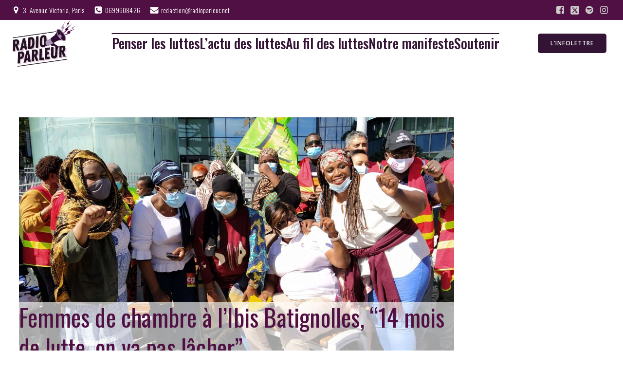

--- FILE ---
content_type: text/html; charset=UTF-8
request_url: https://radioparleur.net/2020/09/30/14-mois-lutte-pour-femmes-chambre-ibis-batignolles/
body_size: 27158
content:
<!DOCTYPE html>
<html lang="fr-FR" id="kubio">
<head>
	<meta charset="UTF-8" />
	<meta name="viewport" content="width=device-width, initial-scale=1" />
<meta name='robots' content='index, follow, max-image-preview:large, max-snippet:-1, max-video-preview:-1' />

	<!-- This site is optimized with the Yoast SEO plugin v22.8 - https://yoast.com/wordpress/plugins/seo/ -->
	<title>Femmes de chambre à l’Ibis Batignolles, &quot;14 mois de lutte, on va pas lâcher&quot;</title>
	<meta name="description" content="Les femmes de chambre de l’Ibis Batignolles se sont mises en grève le 17 juillet 2019. Depuis, elles n’ont toujours pas obtenu gain de cause." />
	<link rel="canonical" href="https://radioparleur.net/2020/09/30/14-mois-lutte-pour-femmes-chambre-ibis-batignolles/" />
	<meta property="og:locale" content="fr_FR" />
	<meta property="og:type" content="article" />
	<meta property="og:title" content="Femmes de chambre à l’Ibis Batignolles, &quot;14 mois de lutte, on va pas lâcher&quot;" />
	<meta property="og:description" content="Les femmes de chambre de l’Ibis Batignolles se sont mises en grève le 17 juillet 2019. Depuis, elles n’ont toujours pas obtenu gain de cause." />
	<meta property="og:url" content="https://radioparleur.net/2020/09/30/14-mois-lutte-pour-femmes-chambre-ibis-batignolles/" />
	<meta property="og:site_name" content="Radio Parleur" />
	<meta property="article:publisher" content="https://www.facebook.com/@radioparleur" />
	<meta property="article:published_time" content="2020-09-30T15:51:22+00:00" />
	<meta property="article:modified_time" content="2021-04-13T17:28:37+00:00" />
	<meta property="og:image" content="https://radioparleur.net/wp-content/uploads/2020/09/IMG_20200908_133607-scaled.jpg" />
	<meta property="og:image:width" content="2560" />
	<meta property="og:image:height" content="1920" />
	<meta property="og:image:type" content="image/jpeg" />
	<meta name="author" content="Morgane Moal" />
	<meta name="twitter:card" content="summary_large_image" />
	<meta name="twitter:label1" content="Écrit par" />
	<meta name="twitter:data1" content="Morgane Moal" />
	<meta name="twitter:label2" content="Durée de lecture estimée" />
	<meta name="twitter:data2" content="2 minutes" />
	<meta name="twitter:label3" content="Written by" />
	<meta name="twitter:data3" content="Morgane Moal" />
	<script type="application/ld+json" class="yoast-schema-graph">{"@context":"https://schema.org","@graph":[{"@type":"Article","@id":"https://radioparleur.net/2020/09/30/14-mois-lutte-pour-femmes-chambre-ibis-batignolles/#article","isPartOf":{"@id":"https://radioparleur.net/2020/09/30/14-mois-lutte-pour-femmes-chambre-ibis-batignolles/"},"author":[{"@id":"https://radioparleur.net/#/schema/person/b87d8dae8bf603f7484ecdc3983bba82"}],"headline":"Femmes de chambre à l’Ibis Batignolles, &#8220;14 mois de lutte, on va pas lâcher&#8221;","datePublished":"2020-09-30T15:51:22+00:00","dateModified":"2021-04-13T17:28:37+00:00","mainEntityOfPage":{"@id":"https://radioparleur.net/2020/09/30/14-mois-lutte-pour-femmes-chambre-ibis-batignolles/"},"wordCount":488,"publisher":{"@id":"https://radioparleur.net/#organization"},"image":{"@id":"https://radioparleur.net/2020/09/30/14-mois-lutte-pour-femmes-chambre-ibis-batignolles/#primaryimage"},"thumbnailUrl":"https://radioparleur.net/wp-content/uploads/2020/09/IMG_20200908_133607-scaled.jpg","keywords":["Féminisme","grève","sous-traitance","travail"],"articleSection":["L'actu des luttes"],"inLanguage":"fr-FR"},{"@type":"WebPage","@id":"https://radioparleur.net/2020/09/30/14-mois-lutte-pour-femmes-chambre-ibis-batignolles/","url":"https://radioparleur.net/2020/09/30/14-mois-lutte-pour-femmes-chambre-ibis-batignolles/","name":"Femmes de chambre à l’Ibis Batignolles, \"14 mois de lutte, on va pas lâcher\"","isPartOf":{"@id":"https://radioparleur.net/#website"},"primaryImageOfPage":{"@id":"https://radioparleur.net/2020/09/30/14-mois-lutte-pour-femmes-chambre-ibis-batignolles/#primaryimage"},"image":{"@id":"https://radioparleur.net/2020/09/30/14-mois-lutte-pour-femmes-chambre-ibis-batignolles/#primaryimage"},"thumbnailUrl":"https://radioparleur.net/wp-content/uploads/2020/09/IMG_20200908_133607-scaled.jpg","datePublished":"2020-09-30T15:51:22+00:00","dateModified":"2021-04-13T17:28:37+00:00","description":"Les femmes de chambre de l’Ibis Batignolles se sont mises en grève le 17 juillet 2019. Depuis, elles n’ont toujours pas obtenu gain de cause.","breadcrumb":{"@id":"https://radioparleur.net/2020/09/30/14-mois-lutte-pour-femmes-chambre-ibis-batignolles/#breadcrumb"},"inLanguage":"fr-FR","potentialAction":[{"@type":"ReadAction","target":["https://radioparleur.net/2020/09/30/14-mois-lutte-pour-femmes-chambre-ibis-batignolles/"]}]},{"@type":"ImageObject","inLanguage":"fr-FR","@id":"https://radioparleur.net/2020/09/30/14-mois-lutte-pour-femmes-chambre-ibis-batignolles/#primaryimage","url":"https://radioparleur.net/wp-content/uploads/2020/09/IMG_20200908_133607-scaled.jpg","contentUrl":"https://radioparleur.net/wp-content/uploads/2020/09/IMG_20200908_133607-scaled.jpg","width":2560,"height":1920,"caption":"ibis Batignolles"},{"@type":"BreadcrumbList","@id":"https://radioparleur.net/2020/09/30/14-mois-lutte-pour-femmes-chambre-ibis-batignolles/#breadcrumb","itemListElement":[{"@type":"ListItem","position":1,"name":"Accueil","item":"https://radioparleur.net/"},{"@type":"ListItem","position":2,"name":"Femmes de chambre à l’Ibis Batignolles, &#8220;14 mois de lutte, on va pas lâcher&#8221;"}]},{"@type":"WebSite","@id":"https://radioparleur.net/#website","url":"https://radioparleur.net/","name":"Radio Parleur","description":"Le son de toutes les luttes","publisher":{"@id":"https://radioparleur.net/#organization"},"potentialAction":[{"@type":"SearchAction","target":{"@type":"EntryPoint","urlTemplate":"https://radioparleur.net/?s={search_term_string}"},"query-input":"required name=search_term_string"}],"inLanguage":"fr-FR"},{"@type":"Organization","@id":"https://radioparleur.net/#organization","name":"Radio Parleur","url":"https://radioparleur.net/","logo":{"@type":"ImageObject","inLanguage":"fr-FR","@id":"https://radioparleur.net/#/schema/logo/image/","url":"https://radioparleur.net/wp-content/uploads/2023/12/RP_violet-e1717411073725.png","contentUrl":"https://radioparleur.net/wp-content/uploads/2023/12/RP_violet-e1717411073725.png","width":843,"height":595,"caption":"Radio Parleur"},"image":{"@id":"https://radioparleur.net/#/schema/logo/image/"},"sameAs":["https://www.facebook.com/@radioparleur","https://www.instagram.com/radioparleur/"]},{"@type":"Person","@id":"https://radioparleur.net/#/schema/person/b87d8dae8bf603f7484ecdc3983bba82","name":"Morgane Moal","image":{"@type":"ImageObject","inLanguage":"fr-FR","@id":"https://radioparleur.net/#/schema/person/image/c224724c6d76e8ae5a46d11e1d76084d","url":"https://radioparleur.net/wp-content/uploads/2018/09/LOGO-RADIO-PARLEUR-PAD--150x150.jpg","contentUrl":"https://radioparleur.net/wp-content/uploads/2018/09/LOGO-RADIO-PARLEUR-PAD--150x150.jpg","caption":"Morgane Moal"},"url":"https://radioparleur.net/author/morgane-moal/"}]}</script>
	<!-- / Yoast SEO plugin. -->


<title>Femmes de chambre à l’Ibis Batignolles, &quot;14 mois de lutte, on va pas lâcher&quot;</title>
<link rel='dns-prefetch' href='//www.googletagmanager.com' />
<link rel='dns-prefetch' href='//fonts.googleapis.com' />
<link rel="alternate" type="application/rss+xml" title="Radio Parleur &raquo; Flux" href="https://radioparleur.net/feed/" />
<link rel="alternate" type="application/rss+xml" title="Radio Parleur &raquo; Flux des commentaires" href="https://radioparleur.net/comments/feed/" />
					<script>
						(function(){
							var docEL = document.documentElement;
							var style = docEL.style;
							if (!("backgroundAttachment" in style)) return false;
							var oldValue = style.backgroundAttachment;
							style.backgroundAttachment = "fixed";
							var isSupported = (style.backgroundAttachment === "fixed");
							style.backgroundAttachment = oldValue;

							if(navigator.userAgent.toLowerCase().indexOf('mac') !== -1 && navigator.maxTouchPoints){
								isSupported = false;
							}

							if(!isSupported){
								console.warn('Kubio - Browser does not support attachment fix');
								document.documentElement.classList.add('kubio-attachment-fixed-support-fallback');
							}
						})()
					</script>

				<script type="text/javascript">
/* <![CDATA[ */
window._wpemojiSettings = {"baseUrl":"https:\/\/s.w.org\/images\/core\/emoji\/14.0.0\/72x72\/","ext":".png","svgUrl":"https:\/\/s.w.org\/images\/core\/emoji\/14.0.0\/svg\/","svgExt":".svg","source":{"concatemoji":"https:\/\/radioparleur.net\/wp-includes\/js\/wp-emoji-release.min.js?ver=6.4.7"}};
/*! This file is auto-generated */
!function(i,n){var o,s,e;function c(e){try{var t={supportTests:e,timestamp:(new Date).valueOf()};sessionStorage.setItem(o,JSON.stringify(t))}catch(e){}}function p(e,t,n){e.clearRect(0,0,e.canvas.width,e.canvas.height),e.fillText(t,0,0);var t=new Uint32Array(e.getImageData(0,0,e.canvas.width,e.canvas.height).data),r=(e.clearRect(0,0,e.canvas.width,e.canvas.height),e.fillText(n,0,0),new Uint32Array(e.getImageData(0,0,e.canvas.width,e.canvas.height).data));return t.every(function(e,t){return e===r[t]})}function u(e,t,n){switch(t){case"flag":return n(e,"\ud83c\udff3\ufe0f\u200d\u26a7\ufe0f","\ud83c\udff3\ufe0f\u200b\u26a7\ufe0f")?!1:!n(e,"\ud83c\uddfa\ud83c\uddf3","\ud83c\uddfa\u200b\ud83c\uddf3")&&!n(e,"\ud83c\udff4\udb40\udc67\udb40\udc62\udb40\udc65\udb40\udc6e\udb40\udc67\udb40\udc7f","\ud83c\udff4\u200b\udb40\udc67\u200b\udb40\udc62\u200b\udb40\udc65\u200b\udb40\udc6e\u200b\udb40\udc67\u200b\udb40\udc7f");case"emoji":return!n(e,"\ud83e\udef1\ud83c\udffb\u200d\ud83e\udef2\ud83c\udfff","\ud83e\udef1\ud83c\udffb\u200b\ud83e\udef2\ud83c\udfff")}return!1}function f(e,t,n){var r="undefined"!=typeof WorkerGlobalScope&&self instanceof WorkerGlobalScope?new OffscreenCanvas(300,150):i.createElement("canvas"),a=r.getContext("2d",{willReadFrequently:!0}),o=(a.textBaseline="top",a.font="600 32px Arial",{});return e.forEach(function(e){o[e]=t(a,e,n)}),o}function t(e){var t=i.createElement("script");t.src=e,t.defer=!0,i.head.appendChild(t)}"undefined"!=typeof Promise&&(o="wpEmojiSettingsSupports",s=["flag","emoji"],n.supports={everything:!0,everythingExceptFlag:!0},e=new Promise(function(e){i.addEventListener("DOMContentLoaded",e,{once:!0})}),new Promise(function(t){var n=function(){try{var e=JSON.parse(sessionStorage.getItem(o));if("object"==typeof e&&"number"==typeof e.timestamp&&(new Date).valueOf()<e.timestamp+604800&&"object"==typeof e.supportTests)return e.supportTests}catch(e){}return null}();if(!n){if("undefined"!=typeof Worker&&"undefined"!=typeof OffscreenCanvas&&"undefined"!=typeof URL&&URL.createObjectURL&&"undefined"!=typeof Blob)try{var e="postMessage("+f.toString()+"("+[JSON.stringify(s),u.toString(),p.toString()].join(",")+"));",r=new Blob([e],{type:"text/javascript"}),a=new Worker(URL.createObjectURL(r),{name:"wpTestEmojiSupports"});return void(a.onmessage=function(e){c(n=e.data),a.terminate(),t(n)})}catch(e){}c(n=f(s,u,p))}t(n)}).then(function(e){for(var t in e)n.supports[t]=e[t],n.supports.everything=n.supports.everything&&n.supports[t],"flag"!==t&&(n.supports.everythingExceptFlag=n.supports.everythingExceptFlag&&n.supports[t]);n.supports.everythingExceptFlag=n.supports.everythingExceptFlag&&!n.supports.flag,n.DOMReady=!1,n.readyCallback=function(){n.DOMReady=!0}}).then(function(){return e}).then(function(){var e;n.supports.everything||(n.readyCallback(),(e=n.source||{}).concatemoji?t(e.concatemoji):e.wpemoji&&e.twemoji&&(t(e.twemoji),t(e.wpemoji)))}))}((window,document),window._wpemojiSettings);
/* ]]> */
</script>
<script>function cpLoadCSS(e,t,n){"use strict";var i=window.document.createElement("link"),o=t||window.document.getElementsByTagName("script")[0];return i.rel="stylesheet",i.href=e,i.media="only x",o.parentNode.insertBefore(i,o),setTimeout(function(){i.media=n||"all"}),i}</script><style>.cp-popup-container .cpro-overlay,.cp-popup-container .cp-popup-wrapper{opacity:0;visibility:hidden;display:none}</style><link rel='stylesheet' id='kubio-3rd-party-theme-template-base-css' href='https://radioparleur.net/wp-content/plugins/kubio-pro/lib/integrations/third-party-themes/styles/base.css?ver=2.2.2-pro' type='text/css' media='all' />
<link rel='stylesheet' id='kubio-block-library-css' href='https://radioparleur.net/wp-content/plugins/kubio-pro/build/block-library/style.css?ver=1717412492' type='text/css' media='all' />
<style id='kubio-block-library-inline-css' type='text/css'>
.kubio-shape-circles{background-image:url('https://radioparleur.net/wp-content/plugins/kubio-pro/lib/shapes/header-shapes/circles.png')}.kubio-shape-10degree-stripes{background-image:url('https://radioparleur.net/wp-content/plugins/kubio-pro/lib/shapes/header-shapes/10degree-stripes.png')}.kubio-shape-rounded-squares-blue{background-image:url('https://radioparleur.net/wp-content/plugins/kubio-pro/lib/shapes/header-shapes/rounded-squares-blue.png')}.kubio-shape-many-rounded-squares-blue{background-image:url('https://radioparleur.net/wp-content/plugins/kubio-pro/lib/shapes/header-shapes/many-rounded-squares-blue.png')}.kubio-shape-two-circles{background-image:url('https://radioparleur.net/wp-content/plugins/kubio-pro/lib/shapes/header-shapes/two-circles.png')}.kubio-shape-circles-2{background-image:url('https://radioparleur.net/wp-content/plugins/kubio-pro/lib/shapes/header-shapes/circles-2.png')}.kubio-shape-circles-3{background-image:url('https://radioparleur.net/wp-content/plugins/kubio-pro/lib/shapes/header-shapes/circles-3.png')}.kubio-shape-circles-gradient{background-image:url('https://radioparleur.net/wp-content/plugins/kubio-pro/lib/shapes/header-shapes/circles-gradient.png')}.kubio-shape-circles-white-gradient{background-image:url('https://radioparleur.net/wp-content/plugins/kubio-pro/lib/shapes/header-shapes/circles-white-gradient.png')}.kubio-shape-waves{background-image:url('https://radioparleur.net/wp-content/plugins/kubio-pro/lib/shapes/header-shapes/waves.png')}.kubio-shape-waves-inverted{background-image:url('https://radioparleur.net/wp-content/plugins/kubio-pro/lib/shapes/header-shapes/waves-inverted.png')}.kubio-shape-dots{background-image:url('https://radioparleur.net/wp-content/plugins/kubio-pro/lib/shapes/header-shapes/dots.png')}.kubio-shape-left-tilted-lines{background-image:url('https://radioparleur.net/wp-content/plugins/kubio-pro/lib/shapes/header-shapes/left-tilted-lines.png')}.kubio-shape-right-tilted-lines{background-image:url('https://radioparleur.net/wp-content/plugins/kubio-pro/lib/shapes/header-shapes/right-tilted-lines.png')}.kubio-shape-right-tilted-strips{background-image:url('https://radioparleur.net/wp-content/plugins/kubio-pro/lib/shapes/header-shapes/right-tilted-strips.png')}.kubio-shape-doodle{background-image:url('https://radioparleur.net/wp-content/plugins/kubio-pro/lib/shapes/header-shapes/doodle.png')}.kubio-shape-falling-stars{background-image:url('https://radioparleur.net/wp-content/plugins/kubio-pro/lib/shapes/header-shapes/falling-stars.png')}.kubio-shape-grain{background-image:url('https://radioparleur.net/wp-content/plugins/kubio-pro/lib/shapes/header-shapes/grain.png')}.kubio-shape-poly1{background-image:url('https://radioparleur.net/wp-content/plugins/kubio-pro/lib/shapes/header-shapes/poly1.png')}.kubio-shape-poly2{background-image:url('https://radioparleur.net/wp-content/plugins/kubio-pro/lib/shapes/header-shapes/poly2.png')}.kubio-shape-wavy-lines{background-image:url('https://radioparleur.net/wp-content/plugins/kubio-pro/lib/shapes/header-shapes/wavy-lines.png')}

:root { --kubio-color-1:51,20,53;--kubio-color-2:37,25,38;--kubio-color-3:169,150,177;--kubio-color-4:175,77,150;--kubio-color-5:255,255,255;--kubio-color-6:81,16,67;--kubio-color-7:255,255,255;--kubio-color-1-variant-1:214,84,222;--kubio-color-1-variant-2:132,52,137;--kubio-color-1-variant-3:52,37,52;--kubio-color-1-variant-4:51,20,53;--kubio-color-1-variant-5:49,2,52;--kubio-color-2-variant-1:202,136,207;--kubio-color-2-variant-2:119,80,122;--kubio-color-2-variant-3:37,37,37;--kubio-color-2-variant-4:37,25,38;--kubio-color-2-variant-5:36,12,37;--kubio-color-3-variant-1:169,150,177;--kubio-color-3-variant-2:151,91,176;--kubio-color-3-variant-3:134,32,176;--kubio-color-3-variant-4:87,77,91;--kubio-color-3-variant-5:6,5,6;--kubio-color-4-variant-1:174,135,164;--kubio-color-4-variant-2:175,77,150;--kubio-color-4-variant-3:174,18,135;--kubio-color-4-variant-4:89,39,77;--kubio-color-4-variant-5:4,2,4;--kubio-color-5-variant-1:255,255,255;--kubio-color-5-variant-2:204,204,204;--kubio-color-5-variant-3:153,153,153;--kubio-color-5-variant-4:101,101,101;--kubio-color-5-variant-5:50,50,50;--kubio-color-6-variant-1:250,49,207;--kubio-color-6-variant-2:165,32,137;--kubio-color-6-variant-3:80,69,78;--kubio-color-6-variant-4:80,42,72;--kubio-color-6-variant-5:81,16,67;--kubio-color-7-variant-1:255,255,255;--kubio-color-7-variant-2:204,204,204;--kubio-color-7-variant-3:153,153,153;--kubio-color-7-variant-4:101,101,101;--kubio-color-7-variant-5:50,50,50 } .has-kubio-color-1-color{color:rgb(var(--kubio-color-1))} .has-kubio-color-1-background-color{background-color:rgb(var(--kubio-color-1))} [data-kubio] .has-kubio-color-1-color{color:rgb(var(--kubio-color-1))} [data-kubio] .has-kubio-color-1-background-color{background-color:rgb(var(--kubio-color-1))} .has-kubio-color-2-color{color:rgb(var(--kubio-color-2))} .has-kubio-color-2-background-color{background-color:rgb(var(--kubio-color-2))} [data-kubio] .has-kubio-color-2-color{color:rgb(var(--kubio-color-2))} [data-kubio] .has-kubio-color-2-background-color{background-color:rgb(var(--kubio-color-2))} .has-kubio-color-3-color{color:rgb(var(--kubio-color-3))} .has-kubio-color-3-background-color{background-color:rgb(var(--kubio-color-3))} [data-kubio] .has-kubio-color-3-color{color:rgb(var(--kubio-color-3))} [data-kubio] .has-kubio-color-3-background-color{background-color:rgb(var(--kubio-color-3))} .has-kubio-color-4-color{color:rgb(var(--kubio-color-4))} .has-kubio-color-4-background-color{background-color:rgb(var(--kubio-color-4))} [data-kubio] .has-kubio-color-4-color{color:rgb(var(--kubio-color-4))} [data-kubio] .has-kubio-color-4-background-color{background-color:rgb(var(--kubio-color-4))} .has-kubio-color-5-color{color:rgb(var(--kubio-color-5))} .has-kubio-color-5-background-color{background-color:rgb(var(--kubio-color-5))} [data-kubio] .has-kubio-color-5-color{color:rgb(var(--kubio-color-5))} [data-kubio] .has-kubio-color-5-background-color{background-color:rgb(var(--kubio-color-5))} .has-kubio-color-6-color{color:rgb(var(--kubio-color-6))} .has-kubio-color-6-background-color{background-color:rgb(var(--kubio-color-6))} [data-kubio] .has-kubio-color-6-color{color:rgb(var(--kubio-color-6))} [data-kubio] .has-kubio-color-6-background-color{background-color:rgb(var(--kubio-color-6))} .has-kubio-color-7-color{color:rgb(var(--kubio-color-7))} .has-kubio-color-7-background-color{background-color:rgb(var(--kubio-color-7))} [data-kubio] .has-kubio-color-7-color{color:rgb(var(--kubio-color-7))} [data-kubio] .has-kubio-color-7-background-color{background-color:rgb(var(--kubio-color-7))}



#kubio .style-50YfQZ3DNKH9_LL8-outer .wp-block-kubio-navigation-section__nav{animation-duration:0.5s;padding-top:0px;padding-bottom:0px;}#kubio .style-50YfQZ3DNKH9_LL8-outer .h-navigation_sticky.wp-block-kubio-navigation-section__nav{padding-top:10px;padding-bottom:10px;background-color:#ffffff;box-shadow:0px 0px 10px 0px rgba(23, 25, 39, 0.1) ;}#kubio .style-50YfQZitCag7bG3N-outer{background-color:rgba(var(--kubio-color-6),1);padding-top:5px;padding-bottom:5px;}#kubio .style-50YfQZspJxs3KNwC-inner{text-align:left;height:auto;min-height:unset;}#kubio .style-50YfQZspJxs3KNwC-container{height:auto;min-height:unset;}#kubio .style-50YfQZ3mWlkwup-Y-outer{justify-content:flex-start;align-content:flex-start;flex-direction:row;}#kubio .style-50YfQZ3mWlkwup-Y-outer .wp-block-kubio-iconlistitem__text{margin-left:5px;color:rgba(var(--kubio-color-5),1);font-size:14px;align-items:center;}#kubio .style-50YfQZ3mWlkwup-Y-outer .wp-block-kubio-iconlistitem__text-wrapper{padding-bottom:0px;padding-right:0px;align-items:center;}#kubio .style-50YfQZ3mWlkwup-Y-outer .wp-block-kubio-iconlistitem__icon{fill:rgba(var(--kubio-color-5),1);width:18px;height:18px;padding-left:0px;border-top-color:rgba(var(--kubio-color-1),1);border-top-width:2px;border-top-style:none;border-right-color:rgba(var(--kubio-color-1),1);border-right-width:2px;border-right-style:none;border-bottom-color:rgba(var(--kubio-color-1),1);border-bottom-width:2px;border-bottom-style:none;border-left-color:rgba(var(--kubio-color-1),1);border-left-width:2px;border-left-style:none;}#kubio .style-50YfQZ3mWlkwup-Y-outer .wp-block-kubio-iconlistitem__icon:hover{background-color:rgba(3, 169, 244, 0);}#kubio .style-50YfQZ3mWlkwup-Y-outer .wp-block-kubio-iconlistitem__divider{color:rgb(0,0,0);width:100%;height:100%;border-top-width:0px;border-top-style:solid;border-right-width:0px;border-right-style:solid;border-bottom-color:rgb(0,0,0);border-bottom-width:0px;border-bottom-style:solid;border-left-width:1px;border-left-style:solid;margin-left:0px;}#kubio .style-50YfQZ3mWlkwup-Y-outer .wp-block-kubio-iconlistitem__divider-wrapper{width:1px;padding-top:0px;padding-bottom:0px;padding-left:10px;padding-right:10px;0:auto;align-items:center;}#kubio .style-50YfQZLpIvLdZqDz6-inner{text-align:center;height:auto;min-height:unset;}#kubio .style-50YfQZLpIvLdZqDz6-container{height:auto;min-height:unset;}#kubio .style-50YfQZc7Ji3l916zt-outer{text-align:right;}#kubio .style-50YfQZc7Ji3l916zt-outer .h-svg-icon{margin-right:0px;padding-top:5px;padding-bottom:5px;padding-left:5px;padding-right:5px;fill:rgba(var(--kubio-color-5-variant-2),1);width:20px;height:20px;min-width:20px;min-height:20px;}#kubio .style-50YfQZc7Ji3l916zt-outer .h-svg-icon:hover{fill:rgba(var(--kubio-color-5),1);}#kubio .style-50YfQZJKNqIf9i_aM-inner{text-align:left;height:auto;min-height:unset;}#kubio .style-50YfQZJKNqIf9i_aM-container{height:auto;min-height:unset;}#kubio .style-50YfQZa0IlNb60WwB-container{align-items:flex-start;justify-content:flex-start;gap:10px;--kubio-gap-fallback:10px;text-decoration:none;}#kubio .style-50YfQZa0IlNb60WwB-container .kubio-logo-image{max-height:96px;}#kubio .style-50YfQZa0IlNb60WwB-image{max-height:70px;}#kubio .style-50YfQZa0IlNb60WwB-text{font-family:Barlow,Helvetica, Arial, Sans-Serif, serif;font-weight:600;font-size:24px;color:rgba(var(--kubio-color-6),1);}#kubio .style-50YfQZOQLPYe5ueeu-inner{text-align:center;height:auto;min-height:unset;}#kubio .style-50YfQZOQLPYe5ueeu-container{height:auto;min-height:unset;}#kubio .h-navigation_sticky .style-50YfQZOQLPYe5ueeu-inner{text-align:right;}#kubio .style-50YfQZkeYvopD9Y_C-outer{margin-top:5px;margin-bottom:5px;margin-left:5px;margin-right:5px;}#kubio .style-50YfQZkeYvopD9Y_C-outer.bordered-active-item > .kubio-menu > ul > li::before,#kubio .style-50YfQZkeYvopD9Y_C-outer.bordered-active-item > .kubio-menu > ul > li::after{background-color:rgba(var(--kubio-color-6),1);height:1px;}#kubio .style-50YfQZkeYvopD9Y_C-outer.solid-active-item > .kubio-menu > ul > li::before,#kubio .style-50YfQZkeYvopD9Y_C-outer.solid-active-item > .kubio-menu > ul > li::after{background-color:white;border-top-left-radius:0%;border-top-right-radius:0%;border-bottom-left-radius:0%;border-bottom-right-radius:0%;}#kubio .style-50YfQZkeYvopD9Y_C-outer > .kubio-menu > ul{justify-content:center;gap:31px;--kubio-gap-fallback:31px;}#kubio .style-50YfQZkeYvopD9Y_C-outer > .kubio-menu  > ul > li > a{font-family:Oswald,Helvetica, Arial, Sans-Serif, serif;font-weight:500;font-size:28px;line-height:0.6em;letter-spacing:0px;text-decoration:overline;text-transform:none;color:rgba(var(--kubio-color-1),1);padding-top:10px;padding-bottom:10px;padding-left:0px;padding-right:0px;}#kubio .style-50YfQZkeYvopD9Y_C-outer > .kubio-menu  > ul > li > a > svg{padding-left:5px;padding-right:5px;}#kubio .style-50YfQZkeYvopD9Y_C-outer > .kubio-menu  li > ul{background-color:#ffffff;margin-left:5px;margin-right:5px;box-shadow:0px 0px 5px 2px rgba(0, 0, 0, 0.04) ;}#kubio .style-50YfQZkeYvopD9Y_C-outer > .kubio-menu  li > ul > li> a{font-size:14px;text-decoration:none;color:rgba(var(--kubio-color-6),1);padding-top:10px;padding-bottom:10px;padding-left:20px;padding-right:20px;border-bottom-color:rgba(128,128,128,.2);border-bottom-width:1px;border-bottom-style:solid;background-color:rgb(255, 255, 255);}#kubio .style-50YfQZkeYvopD9Y_C-outer > .kubio-menu  li > ul > li > a:hover,#kubio .style-50YfQZkeYvopD9Y_C-outer > .kubio-menu  li > ul > li > a.hover{color:rgba(var(--kubio-color-5),1);background-color:rgba(var(--kubio-color-1),1);}#kubio .style-50YfQZkeYvopD9Y_C-outer > .kubio-menu li > ul > li.current-menu-item > a,#kubio .style-50YfQZkeYvopD9Y_C-outer > .kubio-menu  li > ul > li.current_page_item > a{color:rgba(var(--kubio-color-5),1);background-color:rgba(var(--kubio-color-1),1);}#kubio .style-50YfQZkeYvopD9Y_C-outer > .kubio-menu > ul > li > ul{margin-top:10px;}#kubio .style-50YfQZkeYvopD9Y_C-outer > .kubio-menu > ul > li > ul:before{height:10px;width:100%;}#kubio .h-navigation_sticky .style-50YfQZkeYvopD9Y_C-outer > .kubio-menu > ul{justify-content:flex-end;}#kubio .h-navigation_sticky .style-50YfQZkeYvopD9Y_C-outer > .kubio-menu  > ul > li > a{color:rgba(var(--kubio-color-6),1);}#kubio .style-50YfQZT3dZgwZYGNP-icon{background-color:rgba(0, 0, 0, 0.1);border-top-color:black;border-top-width:0px;border-top-style:solid;border-right-color:black;border-right-width:0px;border-right-style:solid;border-bottom-color:black;border-bottom-width:0px;border-bottom-style:solid;border-left-color:black;border-left-width:0px;border-left-style:solid;border-top-left-radius:100%;border-top-right-radius:100%;border-bottom-left-radius:100%;border-bottom-right-radius:100%;fill:white;padding-top:10px;padding-bottom:10px;padding-left:10px;padding-right:10px;width:20px;height:20px;min-width:20px;min-height:20px;}.style-50YfQZT3dZgwZYGNP-offscreen{width:300px !important;background-color:rgba(var(--kubio-color-6),1);}.style-50YfQZT3dZgwZYGNP-offscreenOverlay{background-color:rgba(0,0,0,0.5);}#kubio .style-50YfQZjt7Yg9rQp4O-inner{height:auto;min-height:unset;text-align:left;}#kubio .style-50YfQZjt7Yg9rQp4O-container{height:auto;min-height:unset;}#kubio .style-50YfQZK-VlkHM5P3J-container{align-items:flex-start;justify-content:flex-start;gap:10px;--kubio-gap-fallback:10px;text-decoration:none;}#kubio .style-50YfQZK-VlkHM5P3J-container .kubio-logo-image{max-height:70px;}#kubio .style-50YfQZK-VlkHM5P3J-image{max-height:70px;}#kubio .style-50YfQZK-VlkHM5P3J-text{font-size:20px;color:rgba(var(--kubio-color-5),1);}#kubio .style-50YfQZfXweitYmdPl-outer > .kubio-menu > ul{--kubio-accordion-menu-offset:10px;}#kubio .style-50YfQZfXweitYmdPl-outer > .kubio-menu  > ul > li > a{font-size:14px;text-decoration:none;color:rgba(var(--kubio-color-5),1);border-top-color:#808080;border-right-color:#808080;border-bottom-color:rgba(var(--kubio-color-5),0.2);border-bottom-width:1px;border-bottom-style:solid;border-left-color:#808080;padding-top:12px;padding-bottom:12px;padding-left:40px;}#kubio .style-50YfQZfXweitYmdPl-outer > .kubio-menu  > ul > li > a:hover,#kubio .style-50YfQZfXweitYmdPl-outer > .kubio-menu > ul > li > a.hover{background-color:rgba(var(--kubio-color-1),1);}#kubio .style-50YfQZfXweitYmdPl-outer > .kubio-menu > ul > li.current-menu-item > a,#kubio .style-50YfQZfXweitYmdPl-outer > .kubio-menu > ul > li.current_page_item > a{background-color:rgba(var(--kubio-color-1),1);}#kubio .style-50YfQZfXweitYmdPl-outer > .kubio-menu  > ul > li > a > svg{padding-left:20px;padding-right:20px;}#kubio .style-50YfQZfXweitYmdPl-outer > .kubio-menu  li > ul > li> a{color:rgba(var(--kubio-color-5),1);border-top-color:#808080;border-right-color:#808080;border-bottom-color:rgba(var(--kubio-color-5),0.2);border-bottom-width:1px;border-bottom-style:solid;border-left-color:#808080;padding-top:12px;padding-bottom:12px;padding-left:40px;font-size:14px;text-decoration:none;}#kubio .style-50YfQZfXweitYmdPl-outer > .kubio-menu  li > ul > li > a:hover,#kubio .style-50YfQZfXweitYmdPl-outer > .kubio-menu  li > ul > li > a.hover{background-color:rgba(var(--kubio-color-1),0.8);}#kubio .style-50YfQZfXweitYmdPl-outer > .kubio-menu li > ul > li.current-menu-item > a,#kubio .style-50YfQZfXweitYmdPl-outer > .kubio-menu  li > ul > li.current_page_item > a{background-color:rgba(var(--kubio-color-1),0.8);}#kubio .style-50YfQZfXweitYmdPl-outer > .kubio-menu  li > ul > li > a > svg{padding-left:20px;padding-right:20px;}#kubio .style-50YfQZVJIiQvxVXuz-inner{text-align:center;height:auto;min-height:unset;}#kubio .style-50YfQZVJIiQvxVXuz-container{height:auto;min-height:unset;}#kubio .style-50YfQZax2A5Z0hogY-outer p{color:rgba(var(--kubio-color-5),0.4);}#kubio .style-50YfQZ6g47uevMxqF-inner{text-align:right;}#kubio .style-50YfQZ6g47uevMxqF-container{height:auto;min-height:unset;}#kubio .h-navigation_sticky .style-50YfQZ6g47uevMxqF-inner{text-align:left;}#kubio .style-50YfQZd2d5b66rALe-outer{text-align:right;}#kubio .h-navigation_sticky .style-50YfQZd2d5b66rALe-outer{text-align:left;}#kubio .style-50YfQZfGTlZGoIj_Pd-outer a.style-50YfQZfGTlZGoIj_Pd-link{text-align:center;background-color:rgba(var(--kubio-color-1),1);font-family:Open Sans,Helvetica, Arial, Sans-Serif, serif;font-weight:600;font-size:12px;line-height:1;letter-spacing:1px;text-decoration:none;text-transform:uppercase;color:#fff;border-top-color:rgba(var(--kubio-color-1),1);border-top-width:2px;border-top-style:solid;border-right-color:rgba(var(--kubio-color-1),1);border-right-width:2px;border-right-style:solid;border-bottom-color:rgba(var(--kubio-color-1),1);border-bottom-width:2px;border-bottom-style:solid;border-left-color:rgba(var(--kubio-color-1),1);border-left-width:2px;border-left-style:solid;border-top-left-radius:5px;border-top-right-radius:5px;border-bottom-left-radius:5px;border-bottom-right-radius:5px;padding-top:12px;padding-bottom:12px;padding-left:24px;padding-right:24px;margin-top:10px;margin-bottom:10px;margin-left:10px;margin-right:10px;justify-content:center;}#kubio .style-50YfQZfGTlZGoIj_Pd-outer a.style-50YfQZfGTlZGoIj_Pd-link:hover{background-color:rgba(var(--kubio-color-1-variant-4),1);border-top-color:rgba(var(--kubio-color-1-variant-4),1);border-right-color:rgba(var(--kubio-color-1-variant-4),1);border-bottom-color:rgba(var(--kubio-color-1-variant-4),1);border-left-color:rgba(var(--kubio-color-1-variant-4),1);}#kubio a.style-50YfQZfGTlZGoIj_Pd-link .style-50YfQZfGTlZGoIj_Pd-icon{width:12px;height:12px;min-width:12px;min-height:12px;margin-left:10px;margin-right:0px;}#kubio .style-oR-mep3pEY-outer{min-height:0px;padding-top:59px;padding-bottom:77px;}#kubio .style-oR-mep3pEY-inner{margin-top:-150px;}#kubio .style-hzAlHESpdi-inner{text-align:center;}#kubio .style-hzAlHESpdi-container{height:auto;min-height:unset;}#kubio .style-9CF84uvc9-container{height:50px;}#kubio .style-single-kxeqsSpdy-n-inner{text-align:center;}#kubio .style-single-kxeqsSpdy-n-container{height:auto;min-height:unset;}#kubio .style-single-rlYTEhTMib-container{background-color:#F79007;text-align:center;height:300px;}#kubio .style-single-rlYTEhTMib-image{object-position:center center;object-fit:cover;}#kubio p.wp-block.style-zPoY-Spuq-container,#kubio h1.wp-block.style-zPoY-Spuq-container,#kubio h2.wp-block.style-zPoY-Spuq-container,#kubio h3.wp-block.style-zPoY-Spuq-container,#kubio h4.wp-block.style-zPoY-Spuq-container,#kubio h5.wp-block.style-zPoY-Spuq-container,#kubio h6.wp-block.style-zPoY-Spuq-container{text-align:left;background-color:rgba(var(--kubio-color-5),0.64);}#kubio a.style-zPoY-Spuq-link{text-decoration:none;}#kubio .style-single-lPhXBgVxrB-container{margin-bottom:4px;}#kubio .style-single-gxy3S_Ren3-inner{text-align:left;}#kubio .style-single-gxy3S_Ren3-container{height:auto;min-height:unset;}#kubio .style-single--DAcGXV_T-container{text-align:center;}#kubio .style-single--DAcGXV_T-container a{font-size:13px;color:rgba(var(--kubio-color-1),1);margin-left:10px;margin-right:10px;}#kubio .style-single--DAcGXV_T-container a:hover{color:rgba(var(--kubio-color-1-variant-4),1);}#kubio .style-single--DAcGXV_T-container .separator{padding-right:10px;}#kubio .style-single--DAcGXV_T-placeholder{font-weight:400;font-size:13px;color:rgba(var(--kubio-color-5-variant-5),1);padding-right:10px;}#kubio .style-single-lGHV1Lyil-inner{padding-left:0px;text-align:center;}#kubio .style-single-lGHV1Lyil-container{height:auto;min-height:unset;}#kubio .style-single-OlW_Jfs5U5-inner{fill:rgba(var(--kubio-color-6),1);width:6px;height:6px;border-top-color:rgb(125, 79, 79);border-top-width:1px;border-top-style:none;border-right-color:rgb(125, 79, 79);border-right-width:1px;border-right-style:none;border-bottom-color:rgb(125, 79, 79);border-bottom-width:1px;border-bottom-style:none;border-left-color:rgb(125, 79, 79);border-left-width:1px;border-left-style:none;}#kubio .style-single-OlW_Jfs5U5-inner:hover{fill:${theme.colors.0|mediumLowLuminosity};background-color:rgba(45, 45, 134, 0);}#kubio .style-single-S7_FB_BYBt-inner{text-align:center;}#kubio .style-single-S7_FB_BYBt-container{height:auto;min-height:unset;}#kubio .style-single-Xy3_sNqX1-metaDataContainer{justify-content:center;}#kubio .style-single-Xy3_sNqX1-metaDataContainer a{font-size:13px;color:rgba(var(--kubio-color-5-variant-4),1);}#kubio .style-single-Xy3_sNqX1-metaDataContainer .h-svg-icon{margin-right:2px;width:20px;height:20px;}#kubio .style-single-Xy3_sNqX1-metaDataContainer .metadata-separator{padding-left:5px;padding-right:5px;}#kubio .style-single-3VGwAjm9cX-inner{text-align:left;}#kubio .style-single-3VGwAjm9cX-container{height:auto;min-height:unset;}#kubio .style-single-K4Akm2YNqS-inner{text-align:center;}#kubio .style-single-K4Akm2YNqS-container{height:auto;min-height:unset;}#kubio p.wp-block.wp-block-kubio-text__text.style-single-1pwRcGAnh-text{font-size:13px;color:rgba(var(--kubio-color-6-variant-4),1);}#kubio .style-single-LfW21x_joR-inner{text-align:center;}#kubio .style-single-LfW21x_joR-container{height:auto;min-height:unset;}#kubio .style-single-tlSt_AyBi-container{text-align:left;}#kubio .style-single-tlSt_AyBi-container a{font-size:13px;color:rgba(var(--kubio-color-6-variant-4),1);background-color:rgba(var(--kubio-color-6-variant-4),0.1);padding-top:0px;padding-bottom:0px;padding-left:4px;padding-right:4px;margin-right:10px;}#kubio .style-single-tlSt_AyBi-container a:hover{color:rgba(var(--kubio-color-5),1);background-color:rgba(var(--kubio-color-6),1);}#kubio .style-single-tlSt_AyBi-placeholder{font-size:13px;}#kubio .style-single-nqLiVZCaYo-container{border-top-color:rgb(245, 248, 251);border-top-width:1px;border-top-style:solid;border-bottom-color:rgb(245, 248, 251);border-bottom-width:1px;border-bottom-style:solid;}#kubio .style-single-3ndM77FkZV-inner{text-align:left;}#kubio .style-single-3ndM77FkZV-container{text-align:left;height:auto;min-height:unset;}#kubio .style-single-ELgmeRXRD--outer a.style-single-ELgmeRXRD--link{font-weight:600;font-size:14px;line-height:1;letter-spacing:1px;text-decoration:none;color:rgba(var(--kubio-color-6-variant-4),1);padding-top:12px;padding-bottom:12px;padding-left:24px;padding-right:24px;border-top-color:rgba(var(--kubio-color-6),0.2);border-top-width:1px;border-top-style:solid;border-right-color:rgba(var(--kubio-color-6),0.2);border-right-width:1px;border-right-style:solid;border-bottom-color:rgba(var(--kubio-color-6),0.2);border-bottom-width:1px;border-bottom-style:solid;border-left-color:rgba(var(--kubio-color-6),0.2);border-left-width:1px;border-left-style:solid;border-top-left-radius:0px;border-top-right-radius:0px;border-bottom-left-radius:0px;border-bottom-right-radius:0px;justify-content:center;}#kubio .style-single-ELgmeRXRD--outer a.style-single-ELgmeRXRD--link:hover{border-top-color:rgba(var(--kubio-color-6-variant-4),1);border-right-color:rgba(var(--kubio-color-6-variant-4),1);border-bottom-color:rgba(var(--kubio-color-6-variant-4),1);border-left-color:rgba(var(--kubio-color-6-variant-4),1);}#kubio a.style-single-ELgmeRXRD--link .style-single-ELgmeRXRD--icon{margin-left:0px;margin-right:10px;width:12px;height:12px;min-width:12px;min-height:12px;}#kubio .style-single-mMPMCQqWfs-inner{text-align:right;}#kubio .style-single-mMPMCQqWfs-container{text-align:right;height:auto;min-height:unset;}#kubio .style-single-ACSe8L2gsX-outer a.style-single-ACSe8L2gsX-link{font-weight:600;font-size:14px;line-height:1;letter-spacing:1px;text-decoration:none;color:rgba(var(--kubio-color-6-variant-4),1);padding-top:12px;padding-bottom:12px;padding-left:24px;padding-right:24px;border-top-color:rgba(var(--kubio-color-6),0.2);border-top-width:1px;border-top-style:solid;border-right-color:rgba(var(--kubio-color-6),0.2);border-right-width:1px;border-right-style:solid;border-bottom-color:rgba(var(--kubio-color-6),0.2);border-bottom-width:1px;border-bottom-style:solid;border-left-color:rgba(var(--kubio-color-6),0.2);border-left-width:1px;border-left-style:solid;border-top-left-radius:0px;border-top-right-radius:0px;border-bottom-left-radius:0px;border-bottom-right-radius:0px;justify-content:center;}#kubio .style-single-ACSe8L2gsX-outer a.style-single-ACSe8L2gsX-link:hover{border-top-color:rgba(var(--kubio-color-6-variant-4),1);border-right-color:rgba(var(--kubio-color-6-variant-4),1);border-bottom-color:rgba(var(--kubio-color-6-variant-4),1);border-left-color:rgba(var(--kubio-color-6-variant-4),1);}#kubio a.style-single-ACSe8L2gsX-link .style-single-ACSe8L2gsX-icon{margin-left:10px;margin-right:0px;width:12px;height:12px;min-width:12px;min-height:12px;}#kubio .style-single-f5wDJx69T0o-inner{text-align:center;}#kubio .style-single-f5wDJx69T0o-container{height:auto;min-height:unset;}#kubio .style-sGjZqmtPUg-outer{height:auto;min-height:unset;padding-top:30px;padding-bottom:30px;background-color:rgba(var(--kubio-color-4),1);}#kubio .style-md2hfaiVHL-container{background-color:rgba(var(--kubio-color-4),1);}#kubio .style-hprFEa1Z6h-inner{text-align:left;}#kubio .style-hprFEa1Z6h-container{height:auto;min-height:unset;}#kubio .style-n_8SvmDrsJ-container{justify-content:flex-start;align-items:flex-start;gap:10px;--kubio-gap-fallback:10px;text-decoration:none;}#kubio .style-n_8SvmDrsJ-container .kubio-logo-image{max-height:110px;}#kubio .style-n_8SvmDrsJ-image{max-height:70px;}#kubio .style-n_8SvmDrsJ-text{font-weight:600;font-size:24px;color:rgba(var(--kubio-color-6),1);}#kubio .style-c7Ji3l916zt-outer{text-align:right;}#kubio .style-c7Ji3l916zt-outer .h-svg-icon{margin-right:0px;padding-top:5px;padding-bottom:5px;padding-left:5px;padding-right:5px;fill:rgba(var(--kubio-color-5-variant-2),1);width:20px;height:20px;min-width:20px;min-height:20px;}#kubio .style-c7Ji3l916zt-outer .h-svg-icon:hover{fill:rgba(var(--kubio-color-5),1);}#kubio .wp-block.wp-block-kubio-heading__text.style-60f-WMmwG-text .text-wrapper-fancy svg path{stroke:#000000;stroke-linejoin:initial;stroke-linecap:initial;stroke-width:8px;}#kubio .style-r9S5s8Ljrbo-inner{text-align:left;}#kubio .style-r9S5s8Ljrbo-container{height:auto;min-height:unset;}#kubio .style-khRNplDEI-container{height:23px;}#kubio .style-i2r0PhQV99-spacing{text-align:center;}#kubio .style-2VeMvXyoEa-outer a.style-2VeMvXyoEa-link{text-align:center;background-color:rgba(var(--kubio-color-1),1);font-family:Open Sans,Helvetica, Arial, Sans-Serif, serif;font-weight:600;font-size:12px;line-height:1;letter-spacing:1px;text-decoration:none;text-transform:uppercase;color:#fff;border-top-color:rgba(var(--kubio-color-1),1);border-top-width:2px;border-top-style:solid;border-right-color:rgba(var(--kubio-color-1),1);border-right-width:2px;border-right-style:solid;border-bottom-color:rgba(var(--kubio-color-1),1);border-bottom-width:2px;border-bottom-style:solid;border-left-color:rgba(var(--kubio-color-1),1);border-left-width:2px;border-left-style:solid;border-top-left-radius:5px;border-top-right-radius:5px;border-bottom-left-radius:5px;border-bottom-right-radius:5px;padding-top:14px;padding-bottom:14px;padding-left:21px;padding-right:21px;justify-content:center;}#kubio .style-2VeMvXyoEa-outer a.style-2VeMvXyoEa-link:hover{background-color:rgba(var(--kubio-color-1-variant-4),1);border-top-color:rgba(var(--kubio-color-1-variant-4),1);border-right-color:rgba(var(--kubio-color-1-variant-4),1);border-bottom-color:rgba(var(--kubio-color-1-variant-4),1);border-left-color:rgba(var(--kubio-color-1-variant-4),1);}#kubio a.style-2VeMvXyoEa-link .style-2VeMvXyoEa-icon{width:12px;height:12px;min-width:12px;min-height:12px;margin-left:10px;margin-right:0px;}#kubio .style-Avqg-PeM9-container{height:50px;}#kubio .style-8mCpMbAmMEP-outer p{font-size:14px;color:rgba(var(--kubio-color-6-variant-3),1);}#kubio .style-local-4-container{width:75%;flex:0 0 auto;-ms-flex:0 0 auto;}#kubio .style-local-12-container{width:25%;flex:0 0 auto;-ms-flex:0 0 auto;}#kubio .style-local-21-container{flex:0 0 auto;ms-flex:0 0 auto;width:auto;max-width:100%;}#kubio .style-local-23-container{flex:1 1 0;ms-flex:1 1 0%;max-width:100%;}#kubio .style-local-29-container{width:100%;flex:0 0 auto;-ms-flex:0 0 auto;}#kubio .style-local-34-container{width:100%;flex:0 0 auto;-ms-flex:0 0 auto;}#kubio .style-local-36-container{flex:0 0 auto;ms-flex:0 0 auto;width:auto;max-width:100%;}#kubio .style-local-41-container{width:100%;flex:0 0 auto;-ms-flex:0 0 auto;}#kubio .style-local-45-container{width:75%;flex:0 0 auto;-ms-flex:0 0 auto;}#kubio .style-local-49-container{flex:0 0 auto;ms-flex:0 0 auto;width:auto;max-width:100%;}#kubio .style-local-51-container{flex:0 0 auto;ms-flex:0 0 auto;width:auto;max-width:100%;}#kubio .style-local-53-container{flex:0 0 auto;ms-flex:0 0 auto;width:auto;max-width:100%;}#kubio .style-local-56-container{width:100%;flex:0 0 auto;-ms-flex:0 0 auto;}#kubio .style-local-58-container{flex:0 0 auto;ms-flex:0 0 auto;width:auto;max-width:100%;}#kubio .style-local-60-container{flex:1 1 0;ms-flex:1 1 0%;max-width:100%;}#kubio .style-local-63-container{flex:1 1 0;ms-flex:1 1 0%;max-width:100%;}#kubio .style-local-65-container{flex:1 1 0;ms-flex:1 1 0%;max-width:100%;}#kubio .style-local-67-container{width:25%;flex:0 0 auto;-ms-flex:0 0 auto;}#kubio .style-local-72-container{flex:0 0 auto;ms-flex:0 0 auto;width:auto;max-width:100%;}#kubio .style-local-80-container{width:54.79%;flex:0 0 auto;-ms-flex:0 0 auto;}body .style-50YfQZJKNqIf9i_aM-container > * > .h-y-container > *:not(:last-child){margin-bottom:0px;}body .style-single-3VGwAjm9cX-container > * > .h-y-container > *:not(:last-child){margin-bottom:0px;}body .style-r9S5s8Ljrbo-container > * > .h-y-container > *:not(:last-child){margin-bottom:10px;}.h-y-container > *:not(:last-child),.h-x-container-inner > *{margin-bottom:20px;}.h-x-container-inner,.h-column__content > .h-x-container > *:last-child,.h-y-container > .kubio-block-inserter{margin-bottom:-20px;}.h-x-container-inner{margin-left:-10px;margin-right:-10px;}.h-x-container-inner > *{padding-left:10px;padding-right:10px;}[data-kubio] a:not([class*=wp-block-button]),.with-kubio-global-style a:not([class*=wp-block-button]),a:not([class*=wp-block-button])[data-kubio],.wp-block-woocommerce-mini-cart-contents a:not([class*=wp-block-button]){font-family:Oswald,Helvetica, Arial, Sans-Serif, serif;font-weight:400;font-size:1em;line-height:1.5;text-decoration:underline;color:rgba(var(--kubio-color-1),1);}[data-kubio] a:not([class*=wp-block-button]):hover,.with-kubio-global-style a:not([class*=wp-block-button]):hover,a:not([class*=wp-block-button])[data-kubio]:hover,.wp-block-woocommerce-mini-cart-contents a:not([class*=wp-block-button]):hover{color:rgba(var(--kubio-color-1-variant-4),1);}[data-kubio] h1,.with-kubio-global-style h1,h1[data-kubio],.wp-block-woocommerce-mini-cart-contents h1{font-family:Oswald,Helvetica, Arial, Sans-Serif, serif;font-weight:400;font-size:2.9em;line-height:1.26;text-transform:none;color:rgba(var(--kubio-color-6),1);}[data-kubio] h2,.with-kubio-global-style h2,h2[data-kubio],.wp-block-woocommerce-mini-cart-contents h2{font-family:Oswald,Helvetica, Arial, Sans-Serif, serif;font-weight:300;font-size:2.625em;line-height:1.143;text-transform:none;color:rgba(var(--kubio-color-6),1);}[data-kubio] h3,.with-kubio-global-style h3,h3[data-kubio],.wp-block-woocommerce-mini-cart-contents h3{font-family:Oswald,Helvetica, Arial, Sans-Serif, serif;font-weight:300;font-size:1.5em;line-height:1.25;text-transform:none;color:rgba(var(--kubio-color-6),1);}[data-kubio] h4,.with-kubio-global-style h4,h4[data-kubio],.wp-block-woocommerce-mini-cart-contents h4{font-family:Oswald,Helvetica, Arial, Sans-Serif, serif;font-weight:600;font-size:1.25em;line-height:1.6;text-transform:none;color:rgba(var(--kubio-color-6),1);}[data-kubio] h5,.with-kubio-global-style h5,h5[data-kubio],.wp-block-woocommerce-mini-cart-contents h5{font-family:Oswald,Helvetica, Arial, Sans-Serif, serif;font-weight:600;font-size:1.125em;line-height:1.55;text-transform:none;color:#000000;}[data-kubio] h6,.with-kubio-global-style h6,h6[data-kubio],.wp-block-woocommerce-mini-cart-contents h6{font-family:Oswald,Helvetica, Arial, Sans-Serif, serif;font-weight:600;font-size:1em;line-height:1.6;letter-spacing:1px;text-transform:uppercase;color:rgba(var(--kubio-color-6),1);}[data-kubio],.with-kubio-global-style,[data-kubio] p,.with-kubio-global-style p,p[data-kubio],.wp-block-woocommerce-mini-cart-contents{font-family:Oswald,Helvetica, Arial, Sans-Serif, serif;font-weight:300;font-size:17px;line-height:1.6;letter-spacing:0.2px;text-transform:none;color:rgba(var(--kubio-color-6-variant-4),1);}[data-kubio] .h-lead,.with-kubio-global-style .h-lead,.h-lead[data-kubio]{font-family:Oswald,Helvetica, Arial, Sans-Serif, serif;font-weight:300;font-size:1.25em;line-height:1.5;text-transform:none;color:rgba(var(--kubio-color-6-variant-4),1);}div.h-section-global-spacing{padding-top:90px;padding-bottom:90px;}.h-global-transition,.h-global-transition-all,.h-global-transition-all *{transition-duration:1s;}[data-kubio] input[type='color'],[data-kubio] input[type='date'],[data-kubio] input[type='datetime'],[data-kubio] input[type='datetime-local'],[data-kubio] input[type='email'],[data-kubio] input[type='month'],[data-kubio] input[type='number'],[data-kubio] input[type='password'],[data-kubio] input[type='search'],[data-kubio] input[type='tel'],[data-kubio] input[type='text'],[data-kubio] input[type='url'],[data-kubio] input[type='week'],[data-kubio] input[type='time'],[data-kubio] input:not([type]),[data-kubio] textarea,[data-kubio] select{font-family:Open Sans,Helvetica, Arial, Sans-Serif, serif;font-weight:400;font-size:16px;line-height:1.6;text-transform:none;background-color:rgba(var(--kubio-color-5),1);border-top-color:rgba(var(--kubio-color-5-variant-2),1);border-top-width:1px;border-top-style:solid;border-right-color:rgba(var(--kubio-color-5-variant-2),1);border-right-width:1px;border-right-style:solid;border-bottom-color:rgba(var(--kubio-color-5-variant-2),1);border-bottom-width:1px;border-bottom-style:solid;border-left-color:rgba(var(--kubio-color-5-variant-2),1);border-left-width:1px;border-left-style:solid;border-top-left-radius:4px;border-top-right-radius:4px;border-bottom-left-radius:4px;border-bottom-right-radius:4px;padding-top:4px;padding-bottom:4px;padding-left:10px;padding-right:10px;margin-bottom:10px;}[data-kubio] input[type='color']:hover,[data-kubio] input[type='date']:hover,[data-kubio] input[type='datetime']:hover,[data-kubio] input[type='datetime-local']:hover,[data-kubio] input[type='email']:hover,[data-kubio] input[type='month']:hover,[data-kubio] input[type='number']:hover,[data-kubio] input[type='password']:hover,[data-kubio] input[type='search']:hover,[data-kubio] input[type='tel']:hover,[data-kubio] input[type='text']:hover,[data-kubio] input[type='url']:hover,[data-kubio] input[type='week']:hover,[data-kubio] input[type='time']:hover,[data-kubio] input:not([type]):hover,[data-kubio] textarea:hover,[data-kubio] select:hover{color:rgba(var(--kubio-color-6),1);border-top-color:rgba(var(--kubio-color-6-variant-1),1);border-right-color:rgba(var(--kubio-color-6-variant-1),1);border-bottom-color:rgba(var(--kubio-color-6-variant-1),1);border-left-color:rgba(var(--kubio-color-6-variant-1),1);}[data-kubio] input[type='color']:focus,[data-kubio] input[type='date']:focus,[data-kubio] input[type='datetime']:focus,[data-kubio] input[type='datetime-local']:focus,[data-kubio] input[type='email']:focus,[data-kubio] input[type='month']:focus,[data-kubio] input[type='number']:focus,[data-kubio] input[type='password']:focus,[data-kubio] input[type='search']:focus,[data-kubio] input[type='tel']:focus,[data-kubio] input[type='text']:focus,[data-kubio] input[type='url']:focus,[data-kubio] input[type='week']:focus,[data-kubio] input[type='time']:focus,[data-kubio] input:not([type]):focus,[data-kubio] textarea:focus,[data-kubio] select:focus{color:rgba(var(--kubio-color-6),1);border-top-color:rgba(var(--kubio-color-1),1);border-right-color:rgba(var(--kubio-color-1),1);border-bottom-color:rgba(var(--kubio-color-1),1);border-left-color:rgba(var(--kubio-color-1),1);}[data-kubio] input[type='button'],[data-kubio] button{background-color:rgba(var(--kubio-color-1),1);border-top-color:rgba(var(--kubio-color-1),1);border-top-width:2px;border-top-style:solid;border-right-color:rgba(var(--kubio-color-1),1);border-right-width:2px;border-right-style:solid;border-bottom-color:rgba(var(--kubio-color-1),1);border-bottom-width:2px;border-bottom-style:solid;border-left-color:rgba(var(--kubio-color-1),1);border-left-width:2px;border-left-style:solid;border-top-left-radius:4px;border-top-right-radius:4px;border-bottom-left-radius:4px;border-bottom-right-radius:4px;color:rgba(var(--kubio-color-5),1);padding-top:8px;padding-bottom:8px;padding-left:25px;padding-right:24px;}[data-kubio] input[type='button']:hover,[data-kubio] button:hover{background-color:rgba(var(--kubio-color-1-variant-4),1);border-top-color:rgba(var(--kubio-color-1-variant-4),1);border-right-color:rgba(var(--kubio-color-1-variant-4),1);border-bottom-color:rgba(var(--kubio-color-1-variant-4),1);border-left-color:rgba(var(--kubio-color-1-variant-4),1);}[data-kubio] input[type='button']:disabled,[data-kubio] button:disabled,[data-kubio] input[type='button'][disabled],[data-kubio] button[disabled]{background-color:rgba(var(--kubio-color-5-variant-2),1);border-top-color:rgba(var(--kubio-color-5-variant-2),1);border-right-color:rgba(var(--kubio-color-5-variant-2),1);border-bottom-color:rgba(var(--kubio-color-5-variant-2),1);border-left-color:rgba(var(--kubio-color-5-variant-2),1);color:rgba(var(--kubio-color-5-variant-3),1);}[data-kubio] input[type='submit'],[data-kubio] button[type='submit']{border-top-color:rgba(var(--kubio-color-1),1);border-top-width:2px;border-top-style:solid;border-right-color:rgba(var(--kubio-color-1),1);border-right-width:2px;border-right-style:solid;border-bottom-color:rgba(var(--kubio-color-1),1);border-bottom-width:2px;border-bottom-style:solid;border-left-color:rgba(var(--kubio-color-1),1);border-left-width:2px;border-left-style:solid;border-top-left-radius:4px;border-top-right-radius:4px;border-bottom-left-radius:4px;border-bottom-right-radius:4px;color:rgba(var(--kubio-color-5),1);padding-top:8px;padding-bottom:8px;padding-left:25px;padding-right:24px;background-color:rgba(var(--kubio-color-1),1);}[data-kubio] input[type='submit']:hover,[data-kubio] button[type='submit']:hover{border-top-color:rgba(var(--kubio-color-1-variant-4),1);border-right-color:rgba(var(--kubio-color-1-variant-4),1);border-bottom-color:rgba(var(--kubio-color-1-variant-4),1);border-left-color:rgba(var(--kubio-color-1-variant-4),1);background-color:rgba(var(--kubio-color-1-variant-4),1);}[data-kubio] input[type='submit']:disabled,[data-kubio] input[type='submit'][disabled],[data-kubio] button[type='submit']:disabled,[data-kubio] button[type='submit'][disabled]{border-top-color:rgba(var(--kubio-color-5-variant-2),1);border-right-color:rgba(var(--kubio-color-5-variant-2),1);border-bottom-color:rgba(var(--kubio-color-5-variant-2),1);border-left-color:rgba(var(--kubio-color-5-variant-2),1);color:rgba(var(--kubio-color-5-variant-3),1);background-color:rgba(var(--kubio-color-5-variant-2),1);}[data-kubio] input[type='reset'],[data-kubio] button[type='reset']{background-color:rgba(var(--kubio-color-1-variant-1),1);border-top-color:rgba(var(--kubio-color-1-variant-1),1);border-top-width:2px;border-top-style:solid;border-right-color:rgba(var(--kubio-color-1-variant-1),1);border-right-width:2px;border-right-style:solid;border-bottom-color:rgba(var(--kubio-color-1-variant-1),1);border-bottom-width:2px;border-bottom-style:solid;border-left-color:rgba(var(--kubio-color-1-variant-1),1);border-left-width:2px;border-left-style:solid;border-top-left-radius:4px;border-top-right-radius:4px;border-bottom-left-radius:4px;border-bottom-right-radius:4px;color:rgba(var(--kubio-color-6-variant-2),1);padding-top:8px;padding-bottom:8px;padding-left:25px;padding-right:24px;}[data-kubio] input[type='reset']:hover,[data-kubio] button[type='reset']:hover{background-color:rgba(var(--kubio-color-1-variant-2),1);border-top-color:rgba(var(--kubio-color-1-variant-2),1);border-right-color:rgba(var(--kubio-color-1-variant-2),1);border-bottom-color:rgba(var(--kubio-color-1-variant-2),1);border-left-color:rgba(var(--kubio-color-1-variant-2),1);}[data-kubio] input[type='reset']:disabled,[data-kubio] input[type='reset'][disabled],[data-kubio] button[type='reset']:disabled,[data-kubio] button[type='reset'][disabled]{background-color:rgba(var(--kubio-color-5-variant-2),1);border-top-color:rgba(var(--kubio-color-5-variant-2),1);border-right-color:rgba(var(--kubio-color-5-variant-2),1);border-bottom-color:rgba(var(--kubio-color-5-variant-2),1);border-left-color:rgba(var(--kubio-color-5-variant-2),1);color:rgba(var(--kubio-color-5-variant-3),1);}#kubio  .woocommerce a.button,#kubio  .woocommerce button.button,#kubio  .woocommerce input.button,#kubio  .woocommerce #respond input#submit{border-top-color:rgba(var(--kubio-color-2),1);border-top-width:2px;border-top-style:solid;border-right-color:rgba(var(--kubio-color-2),1);border-right-width:2px;border-right-style:solid;border-bottom-color:rgba(var(--kubio-color-2),1);border-bottom-width:2px;border-bottom-style:solid;border-left-color:rgba(var(--kubio-color-2),1);border-left-width:2px;border-left-style:solid;border-top-left-radius:4px;border-top-right-radius:4px;border-bottom-left-radius:4px;border-bottom-right-radius:4px;background-color:rgba(var(--kubio-color-2),1);font-family:Open Sans,Helvetica, Arial, Sans-Serif, serif;font-weight:400;font-size:14px;line-height:1.2;text-transform:none;color:rgba(var(--kubio-color-5),1);}#kubio  .woocommerce a.button:hover,#kubio  .woocommerce button.button:hover,#kubio  .woocommerce input.button:hover,#kubio  .woocommerce #respond input#submit:hover{border-top-color:rgba(var(--kubio-color-2-variant-4),1);border-right-color:rgba(var(--kubio-color-2-variant-4),1);border-bottom-color:rgba(var(--kubio-color-2-variant-4),1);border-left-color:rgba(var(--kubio-color-2-variant-4),1);background-color:rgba(var(--kubio-color-2-variant-4),1);}#kubio  .woocommerce a.button:disabled,#kubio  .woocommerce a.button[disabled],#kubio  .woocommerce button.button:disabled,#kubio  .woocommerce button.button[disabled],#kubio  .woocommerce input.button:disabled,#kubio  .woocommerce input.button[disabled],#kubio  .woocommerce #respond input#submit:disabled,#kubio  .woocommerce #respond input#submit[disabled]{border-top-color:rgba(var(--kubio-color-5-variant-2),1);border-right-color:rgba(var(--kubio-color-5-variant-2),1);border-bottom-color:rgba(var(--kubio-color-5-variant-2),1);border-left-color:rgba(var(--kubio-color-5-variant-2),1);background-color:rgba(var(--kubio-color-5-variant-2),1);color:rgba(var(--kubio-color-5-variant-4),1);}#kubio  .woocommerce a.button.woocommerce-form-login__submit,#kubio  .woocommerce a.button.add_to_cart_button,#kubio  .woocommerce a.button.alt,#kubio  .woocommerce button.button.woocommerce-form-login__submit,#kubio  .woocommerce button.button.add_to_cart_button,#kubio  .woocommerce button.button.alt,#kubio  .woocommerce input.button.woocommerce-form-login__submit,#kubio  .woocommerce input.button.add_to_cart_button,#kubio  .woocommerce input.button.alt,#kubio  .woocommerce #respond input#submit.woocommerce-form-login__submit,#kubio  .woocommerce #respond input#submit.add_to_cart_button,#kubio  .woocommerce #respond input#submit.alt{background-color:rgba(var(--kubio-color-1),1);border-top-color:rgba(var(--kubio-color-1),1);border-top-width:2px;border-top-style:solid;border-right-color:rgba(var(--kubio-color-1),1);border-right-width:2px;border-right-style:solid;border-bottom-color:rgba(var(--kubio-color-1),1);border-bottom-width:2px;border-bottom-style:solid;border-left-color:rgba(var(--kubio-color-1),1);border-left-width:2px;border-left-style:solid;border-top-left-radius:4px;border-top-right-radius:4px;border-bottom-left-radius:4px;border-bottom-right-radius:4px;font-family:Open Sans,Helvetica, Arial, Sans-Serif, serif;font-weight:400;font-size:14px;line-height:1.2;text-transform:none;color:rgba(var(--kubio-color-5),1);box-shadow:0px 27px 15px -24px rgba(0,0,0,0.5) ;}#kubio  .woocommerce a.button.woocommerce-form-login__submit:hover,#kubio  .woocommerce a.button.add_to_cart_button:hover,#kubio  .woocommerce a.button.alt:hover,#kubio  .woocommerce button.button.woocommerce-form-login__submit:hover,#kubio  .woocommerce button.button.add_to_cart_button:hover,#kubio  .woocommerce button.button.alt:hover,#kubio  .woocommerce input.button.woocommerce-form-login__submit:hover,#kubio  .woocommerce input.button.add_to_cart_button:hover,#kubio  .woocommerce input.button.alt:hover,#kubio  .woocommerce #respond input#submit.woocommerce-form-login__submit:hover,#kubio  .woocommerce #respond input#submit.add_to_cart_button:hover,#kubio  .woocommerce #respond input#submit.alt:hover{background-color:rgba(var(--kubio-color-1-variant-4),1);border-top-color:rgba(var(--kubio-color-1-variant-4),1);border-right-color:rgba(var(--kubio-color-1-variant-4),1);border-bottom-color:rgba(var(--kubio-color-1-variant-4),1);border-left-color:rgba(var(--kubio-color-1-variant-4),1);}#kubio  .woocommerce a.button.woocommerce-form-login__submit:disabled,#kubio  .woocommerce a.button.woocommerce-form-login__submit[disabled],#kubio  .woocommerce a.button.add_to_cart_button:disabled,#kubio  .woocommerce a.button.add_to_cart_button[disabled],#kubio  .woocommerce a.button.alt:disabled,#kubio  .woocommerce a.button.alt[disabled],#kubio  .woocommerce button.button.woocommerce-form-login__submit:disabled,#kubio  .woocommerce button.button.woocommerce-form-login__submit[disabled],#kubio  .woocommerce button.button.add_to_cart_button:disabled,#kubio  .woocommerce button.button.add_to_cart_button[disabled],#kubio  .woocommerce button.button.alt:disabled,#kubio  .woocommerce button.button.alt[disabled],#kubio  .woocommerce input.button.woocommerce-form-login__submit:disabled,#kubio  .woocommerce input.button.woocommerce-form-login__submit[disabled],#kubio  .woocommerce input.button.add_to_cart_button:disabled,#kubio  .woocommerce input.button.add_to_cart_button[disabled],#kubio  .woocommerce input.button.alt:disabled,#kubio  .woocommerce input.button.alt[disabled],#kubio  .woocommerce #respond input#submit.woocommerce-form-login__submit:disabled,#kubio  .woocommerce #respond input#submit.woocommerce-form-login__submit[disabled],#kubio  .woocommerce #respond input#submit.add_to_cart_button:disabled,#kubio  .woocommerce #respond input#submit.add_to_cart_button[disabled],#kubio  .woocommerce #respond input#submit.alt:disabled,#kubio  .woocommerce #respond input#submit.alt[disabled]{background-color:rgba(var(--kubio-color-5-variant-2),1);border-top-color:rgba(var(--kubio-color-5-variant-2),1);border-right-color:rgba(var(--kubio-color-5-variant-2),1);border-bottom-color:rgba(var(--kubio-color-5-variant-2),1);border-left-color:rgba(var(--kubio-color-5-variant-2),1);color:rgba(var(--kubio-color-5-variant-4),1);}#kubio  .woocommerce-loop-product__link .onsale{background-color:rgba(var(--kubio-color-3-variant-2),1);color:rgba(var(--kubio-color-5),1);padding-top:5px;padding-bottom:5px;padding-left:10px;padding-right:10px;border-top-left-radius:10px;border-top-right-radius:10px;border-bottom-left-radius:10px;border-bottom-right-radius:10px;}@media (min-width: 768px) and (max-width: 1023px){#kubio .style-50YfQZ3DNKH9_LL8-outer .h-navigation_sticky.wp-block-kubio-navigation-section__nav{padding-top:0px;padding-bottom:0px;}#kubio .h-navigation_sticky .style-50YfQZOQLPYe5ueeu-inner{text-align:center;}#kubio .h-navigation_sticky .style-50YfQZkeYvopD9Y_C-outer > .kubio-menu > ul{justify-content:center;}#kubio .h-navigation_sticky .style-50YfQZkeYvopD9Y_C-outer > .kubio-menu  > ul > li > a{color:rgba(var(--kubio-color-1),1);}#kubio .h-navigation_sticky .style-50YfQZkeYvopD9Y_C-outer > .kubio-menu  > ul > li > a:hover,#kubio .h-navigation_sticky .style-50YfQZkeYvopD9Y_C-outer > .kubio-menu > ul > li > a.hover{color:rgba(var(--kubio-color-6),1);}#kubio .h-navigation_sticky .style-50YfQZkeYvopD9Y_C-outer > .kubio-menu > ul > li.current-menu-item > a,#kubio .h-navigation_sticky .style-50YfQZkeYvopD9Y_C-outer > .kubio-menu > ul > li.current_page_item > a{color:rgba(var(--kubio-color-6),1);}#kubio .h-navigation_sticky .style-50YfQZ6g47uevMxqF-inner{text-align:right;}#kubio .h-navigation_sticky .style-50YfQZd2d5b66rALe-outer{text-align:right;}#kubio .style-local-45-container{width:70%;}#kubio .style-local-67-container{width:30%;}div.h-section-global-spacing{padding-top:60px;padding-bottom:60px;}}@media (max-width: 767px){#kubio .style-50YfQZ3DNKH9_LL8-outer .wp-block-kubio-navigation-section__nav{padding-top:10px;padding-bottom:10px;}#kubio .style-50YfQZ3DNKH9_LL8-outer .h-navigation_sticky.wp-block-kubio-navigation-section__nav{padding-top:0px;padding-bottom:0px;background-color:rgba(var(--kubio-color-5),1);}#kubio .style-50YfQZc7Ji3l916zt-outer{text-align:center;}#kubio .style-50YfQZJKNqIf9i_aM-container{order:1;}#kubio .style-50YfQZOQLPYe5ueeu-inner{text-align:right;}#kubio .style-50YfQZOQLPYe5ueeu-container{order:2;}#kubio .style-50YfQZkeYvopD9Y_C-outer > .kubio-menu > ul{justify-content:flex-end;}#kubio .h-navigation_sticky .style-50YfQZkeYvopD9Y_C-outer > .kubio-menu  > ul > li > a{color:rgba(var(--kubio-color-1),1);}#kubio .h-navigation_sticky .style-50YfQZkeYvopD9Y_C-outer > .kubio-menu  > ul > li > a:hover,#kubio .h-navigation_sticky .style-50YfQZkeYvopD9Y_C-outer > .kubio-menu > ul > li > a.hover{color:rgba(var(--kubio-color-6),1);}#kubio .h-navigation_sticky .style-50YfQZkeYvopD9Y_C-outer > .kubio-menu > ul > li.current-menu-item > a,#kubio .h-navigation_sticky .style-50YfQZkeYvopD9Y_C-outer > .kubio-menu > ul > li.current_page_item > a{color:rgba(var(--kubio-color-6),1);}#kubio .style-50YfQZT3dZgwZYGNP-icon{border-top-left-radius:200px;border-top-right-radius:200px;border-bottom-left-radius:200px;border-bottom-right-radius:200px;}#kubio .style-50YfQZ6g47uevMxqF-inner{text-align:center;}#kubio .style-50YfQZ6g47uevMxqF-container{order:3;}#kubio .style-50YfQZd2d5b66rALe-outer{text-align:center;}#kubio .style-single-f5wDJx69T0o-inner{margin-top:30px;}#kubio .style-hprFEa1Z6h-inner{text-align:center;}#kubio .style-n_8SvmDrsJ-container{justify-content:center;align-items:center;}#kubio .style-c7Ji3l916zt-outer{text-align:center;}#kubio .style-r9S5s8Ljrbo-inner{text-align:center;}#kubio .style-local-4-container{width:100%;}#kubio .style-local-12-container{width:100%;}#kubio .style-local-21-container{flex:1 1 0;ms-flex:1 1 0%;}#kubio .style-local-23-container{flex:0 0 auto;ms-flex:0 0 auto;width:auto;}#kubio .style-local-36-container{width:100%;-ms-flex:0 0 auto;}#kubio .style-local-45-container{width:100%;}#kubio .style-local-63-container{width:50%;flex:0 0 auto;-ms-flex:0 0 auto;}#kubio .style-local-65-container{width:50%;flex:0 0 auto;-ms-flex:0 0 auto;}#kubio .style-local-67-container{width:100%;}#kubio .style-local-72-container{width:100%;-ms-flex:0 0 auto;}#kubio .style-local-80-container{width:100%;}[data-kubio] h1,.with-kubio-global-style h1,h1[data-kubio],.wp-block-woocommerce-mini-cart-contents h1{font-size:3em;}div.h-section-global-spacing{padding-top:30px;padding-bottom:30px;}}
</style>
<style id='wp-emoji-styles-inline-css' type='text/css'>

	img.wp-smiley, img.emoji {
		display: inline !important;
		border: none !important;
		box-shadow: none !important;
		height: 1em !important;
		width: 1em !important;
		margin: 0 0.07em !important;
		vertical-align: -0.1em !important;
		background: none !important;
		padding: 0 !important;
	}
</style>
<link rel='stylesheet' id='wp-block-library-css' href='https://radioparleur.net/wp-includes/css/dist/block-library/style.min.css?ver=6.4.7' type='text/css' media='all' />
<style id='co-authors-plus-coauthors-style-inline-css' type='text/css'>
.wp-block-co-authors-plus-coauthors.is-layout-flow [class*=wp-block-co-authors-plus]{display:inline}

</style>
<style id='co-authors-plus-avatar-style-inline-css' type='text/css'>
.wp-block-co-authors-plus-avatar :where(img){height:auto;max-width:100%;vertical-align:bottom}.wp-block-co-authors-plus-coauthors.is-layout-flow .wp-block-co-authors-plus-avatar :where(img){vertical-align:middle}.wp-block-co-authors-plus-avatar:is(.alignleft,.alignright){display:table}.wp-block-co-authors-plus-avatar.aligncenter{display:table;margin-inline:auto}

</style>
<style id='co-authors-plus-image-style-inline-css' type='text/css'>
.wp-block-co-authors-plus-image{margin-bottom:0}.wp-block-co-authors-plus-image :where(img){height:auto;max-width:100%;vertical-align:bottom}.wp-block-co-authors-plus-coauthors.is-layout-flow .wp-block-co-authors-plus-image :where(img){vertical-align:middle}.wp-block-co-authors-plus-image:is(.alignfull,.alignwide) :where(img){width:100%}.wp-block-co-authors-plus-image:is(.alignleft,.alignright){display:table}.wp-block-co-authors-plus-image.aligncenter{display:table;margin-inline:auto}

</style>
<link rel='stylesheet' id='superblockslider-css' href='https://radioparleur.net/wp-content/plugins/super-block-slider/build/style-index.css?ver=1717414291' type='text/css' media='all' />
<style id='classic-theme-styles-inline-css' type='text/css'>
/*! This file is auto-generated */
.wp-block-button__link{color:#fff;background-color:#32373c;border-radius:9999px;box-shadow:none;text-decoration:none;padding:calc(.667em + 2px) calc(1.333em + 2px);font-size:1.125em}.wp-block-file__button{background:#32373c;color:#fff;text-decoration:none}
</style>
<style id='global-styles-inline-css' type='text/css'>
body{--wp--preset--color--black: #000000;--wp--preset--color--cyan-bluish-gray: #abb8c3;--wp--preset--color--white: #ffffff;--wp--preset--color--pale-pink: #f78da7;--wp--preset--color--vivid-red: #cf2e2e;--wp--preset--color--luminous-vivid-orange: #ff6900;--wp--preset--color--luminous-vivid-amber: #fcb900;--wp--preset--color--light-green-cyan: #7bdcb5;--wp--preset--color--vivid-green-cyan: #00d084;--wp--preset--color--pale-cyan-blue: #8ed1fc;--wp--preset--color--vivid-cyan-blue: #0693e3;--wp--preset--color--vivid-purple: #9b51e0;--wp--preset--color--kubio-color-1: rgba(var(--kubio-color-1), 1);--wp--preset--color--kubio-color-2: rgba(var(--kubio-color-2), 1);--wp--preset--color--kubio-color-3: rgba(var(--kubio-color-3), 1);--wp--preset--color--kubio-color-4: rgba(var(--kubio-color-4), 1);--wp--preset--color--kubio-color-5: rgba(var(--kubio-color-5), 1);--wp--preset--color--kubio-color-6: rgba(var(--kubio-color-6), 1);--wp--preset--color--kubio-color-7: rgba(var(--kubio-color-7), 1);--wp--preset--gradient--vivid-cyan-blue-to-vivid-purple: linear-gradient(135deg,rgba(6,147,227,1) 0%,rgb(155,81,224) 100%);--wp--preset--gradient--light-green-cyan-to-vivid-green-cyan: linear-gradient(135deg,rgb(122,220,180) 0%,rgb(0,208,130) 100%);--wp--preset--gradient--luminous-vivid-amber-to-luminous-vivid-orange: linear-gradient(135deg,rgba(252,185,0,1) 0%,rgba(255,105,0,1) 100%);--wp--preset--gradient--luminous-vivid-orange-to-vivid-red: linear-gradient(135deg,rgba(255,105,0,1) 0%,rgb(207,46,46) 100%);--wp--preset--gradient--very-light-gray-to-cyan-bluish-gray: linear-gradient(135deg,rgb(238,238,238) 0%,rgb(169,184,195) 100%);--wp--preset--gradient--cool-to-warm-spectrum: linear-gradient(135deg,rgb(74,234,220) 0%,rgb(151,120,209) 20%,rgb(207,42,186) 40%,rgb(238,44,130) 60%,rgb(251,105,98) 80%,rgb(254,248,76) 100%);--wp--preset--gradient--blush-light-purple: linear-gradient(135deg,rgb(255,206,236) 0%,rgb(152,150,240) 100%);--wp--preset--gradient--blush-bordeaux: linear-gradient(135deg,rgb(254,205,165) 0%,rgb(254,45,45) 50%,rgb(107,0,62) 100%);--wp--preset--gradient--luminous-dusk: linear-gradient(135deg,rgb(255,203,112) 0%,rgb(199,81,192) 50%,rgb(65,88,208) 100%);--wp--preset--gradient--pale-ocean: linear-gradient(135deg,rgb(255,245,203) 0%,rgb(182,227,212) 50%,rgb(51,167,181) 100%);--wp--preset--gradient--electric-grass: linear-gradient(135deg,rgb(202,248,128) 0%,rgb(113,206,126) 100%);--wp--preset--gradient--midnight: linear-gradient(135deg,rgb(2,3,129) 0%,rgb(40,116,252) 100%);--wp--preset--font-size--small: 13px;--wp--preset--font-size--medium: 20px;--wp--preset--font-size--large: 36px;--wp--preset--font-size--x-large: 42px;--wp--preset--spacing--20: 0.44rem;--wp--preset--spacing--30: 0.67rem;--wp--preset--spacing--40: 1rem;--wp--preset--spacing--50: 1.5rem;--wp--preset--spacing--60: 2.25rem;--wp--preset--spacing--70: 3.38rem;--wp--preset--spacing--80: 5.06rem;--wp--preset--shadow--natural: 6px 6px 9px rgba(0, 0, 0, 0.2);--wp--preset--shadow--deep: 12px 12px 50px rgba(0, 0, 0, 0.4);--wp--preset--shadow--sharp: 6px 6px 0px rgba(0, 0, 0, 0.2);--wp--preset--shadow--outlined: 6px 6px 0px -3px rgba(255, 255, 255, 1), 6px 6px rgba(0, 0, 0, 1);--wp--preset--shadow--crisp: 6px 6px 0px rgba(0, 0, 0, 1);}:where(.is-layout-flex){gap: 0.5em;}:where(.is-layout-grid){gap: 0.5em;}body .is-layout-flow > .alignleft{float: left;margin-inline-start: 0;margin-inline-end: 2em;}body .is-layout-flow > .alignright{float: right;margin-inline-start: 2em;margin-inline-end: 0;}body .is-layout-flow > .aligncenter{margin-left: auto !important;margin-right: auto !important;}body .is-layout-constrained > .alignleft{float: left;margin-inline-start: 0;margin-inline-end: 2em;}body .is-layout-constrained > .alignright{float: right;margin-inline-start: 2em;margin-inline-end: 0;}body .is-layout-constrained > .aligncenter{margin-left: auto !important;margin-right: auto !important;}body .is-layout-constrained > :where(:not(.alignleft):not(.alignright):not(.alignfull)){max-width: var(--wp--style--global--content-size);margin-left: auto !important;margin-right: auto !important;}body .is-layout-constrained > .alignwide{max-width: var(--wp--style--global--wide-size);}body .is-layout-flex{display: flex;}body .is-layout-flex{flex-wrap: wrap;align-items: center;}body .is-layout-flex > *{margin: 0;}body .is-layout-grid{display: grid;}body .is-layout-grid > *{margin: 0;}:where(.wp-block-columns.is-layout-flex){gap: 2em;}:where(.wp-block-columns.is-layout-grid){gap: 2em;}:where(.wp-block-post-template.is-layout-flex){gap: 1.25em;}:where(.wp-block-post-template.is-layout-grid){gap: 1.25em;}.has-black-color{color: var(--wp--preset--color--black) !important;}.has-cyan-bluish-gray-color{color: var(--wp--preset--color--cyan-bluish-gray) !important;}.has-white-color{color: var(--wp--preset--color--white) !important;}.has-pale-pink-color{color: var(--wp--preset--color--pale-pink) !important;}.has-vivid-red-color{color: var(--wp--preset--color--vivid-red) !important;}.has-luminous-vivid-orange-color{color: var(--wp--preset--color--luminous-vivid-orange) !important;}.has-luminous-vivid-amber-color{color: var(--wp--preset--color--luminous-vivid-amber) !important;}.has-light-green-cyan-color{color: var(--wp--preset--color--light-green-cyan) !important;}.has-vivid-green-cyan-color{color: var(--wp--preset--color--vivid-green-cyan) !important;}.has-pale-cyan-blue-color{color: var(--wp--preset--color--pale-cyan-blue) !important;}.has-vivid-cyan-blue-color{color: var(--wp--preset--color--vivid-cyan-blue) !important;}.has-vivid-purple-color{color: var(--wp--preset--color--vivid-purple) !important;}.has-kubio-color-1-color{color: var(--wp--preset--color--kubio-color-1) !important;}.has-kubio-color-2-color{color: var(--wp--preset--color--kubio-color-2) !important;}.has-kubio-color-3-color{color: var(--wp--preset--color--kubio-color-3) !important;}.has-kubio-color-4-color{color: var(--wp--preset--color--kubio-color-4) !important;}.has-kubio-color-5-color{color: var(--wp--preset--color--kubio-color-5) !important;}.has-kubio-color-6-color{color: var(--wp--preset--color--kubio-color-6) !important;}.has-kubio-color-7-color{color: var(--wp--preset--color--kubio-color-7) !important;}.has-black-background-color{background-color: var(--wp--preset--color--black) !important;}.has-cyan-bluish-gray-background-color{background-color: var(--wp--preset--color--cyan-bluish-gray) !important;}.has-white-background-color{background-color: var(--wp--preset--color--white) !important;}.has-pale-pink-background-color{background-color: var(--wp--preset--color--pale-pink) !important;}.has-vivid-red-background-color{background-color: var(--wp--preset--color--vivid-red) !important;}.has-luminous-vivid-orange-background-color{background-color: var(--wp--preset--color--luminous-vivid-orange) !important;}.has-luminous-vivid-amber-background-color{background-color: var(--wp--preset--color--luminous-vivid-amber) !important;}.has-light-green-cyan-background-color{background-color: var(--wp--preset--color--light-green-cyan) !important;}.has-vivid-green-cyan-background-color{background-color: var(--wp--preset--color--vivid-green-cyan) !important;}.has-pale-cyan-blue-background-color{background-color: var(--wp--preset--color--pale-cyan-blue) !important;}.has-vivid-cyan-blue-background-color{background-color: var(--wp--preset--color--vivid-cyan-blue) !important;}.has-vivid-purple-background-color{background-color: var(--wp--preset--color--vivid-purple) !important;}.has-kubio-color-1-background-color{background-color: var(--wp--preset--color--kubio-color-1) !important;}.has-kubio-color-2-background-color{background-color: var(--wp--preset--color--kubio-color-2) !important;}.has-kubio-color-3-background-color{background-color: var(--wp--preset--color--kubio-color-3) !important;}.has-kubio-color-4-background-color{background-color: var(--wp--preset--color--kubio-color-4) !important;}.has-kubio-color-5-background-color{background-color: var(--wp--preset--color--kubio-color-5) !important;}.has-kubio-color-6-background-color{background-color: var(--wp--preset--color--kubio-color-6) !important;}.has-kubio-color-7-background-color{background-color: var(--wp--preset--color--kubio-color-7) !important;}.has-black-border-color{border-color: var(--wp--preset--color--black) !important;}.has-cyan-bluish-gray-border-color{border-color: var(--wp--preset--color--cyan-bluish-gray) !important;}.has-white-border-color{border-color: var(--wp--preset--color--white) !important;}.has-pale-pink-border-color{border-color: var(--wp--preset--color--pale-pink) !important;}.has-vivid-red-border-color{border-color: var(--wp--preset--color--vivid-red) !important;}.has-luminous-vivid-orange-border-color{border-color: var(--wp--preset--color--luminous-vivid-orange) !important;}.has-luminous-vivid-amber-border-color{border-color: var(--wp--preset--color--luminous-vivid-amber) !important;}.has-light-green-cyan-border-color{border-color: var(--wp--preset--color--light-green-cyan) !important;}.has-vivid-green-cyan-border-color{border-color: var(--wp--preset--color--vivid-green-cyan) !important;}.has-pale-cyan-blue-border-color{border-color: var(--wp--preset--color--pale-cyan-blue) !important;}.has-vivid-cyan-blue-border-color{border-color: var(--wp--preset--color--vivid-cyan-blue) !important;}.has-vivid-purple-border-color{border-color: var(--wp--preset--color--vivid-purple) !important;}.has-kubio-color-1-border-color{border-color: var(--wp--preset--color--kubio-color-1) !important;}.has-kubio-color-2-border-color{border-color: var(--wp--preset--color--kubio-color-2) !important;}.has-kubio-color-3-border-color{border-color: var(--wp--preset--color--kubio-color-3) !important;}.has-kubio-color-4-border-color{border-color: var(--wp--preset--color--kubio-color-4) !important;}.has-kubio-color-5-border-color{border-color: var(--wp--preset--color--kubio-color-5) !important;}.has-kubio-color-6-border-color{border-color: var(--wp--preset--color--kubio-color-6) !important;}.has-kubio-color-7-border-color{border-color: var(--wp--preset--color--kubio-color-7) !important;}.has-vivid-cyan-blue-to-vivid-purple-gradient-background{background: var(--wp--preset--gradient--vivid-cyan-blue-to-vivid-purple) !important;}.has-light-green-cyan-to-vivid-green-cyan-gradient-background{background: var(--wp--preset--gradient--light-green-cyan-to-vivid-green-cyan) !important;}.has-luminous-vivid-amber-to-luminous-vivid-orange-gradient-background{background: var(--wp--preset--gradient--luminous-vivid-amber-to-luminous-vivid-orange) !important;}.has-luminous-vivid-orange-to-vivid-red-gradient-background{background: var(--wp--preset--gradient--luminous-vivid-orange-to-vivid-red) !important;}.has-very-light-gray-to-cyan-bluish-gray-gradient-background{background: var(--wp--preset--gradient--very-light-gray-to-cyan-bluish-gray) !important;}.has-cool-to-warm-spectrum-gradient-background{background: var(--wp--preset--gradient--cool-to-warm-spectrum) !important;}.has-blush-light-purple-gradient-background{background: var(--wp--preset--gradient--blush-light-purple) !important;}.has-blush-bordeaux-gradient-background{background: var(--wp--preset--gradient--blush-bordeaux) !important;}.has-luminous-dusk-gradient-background{background: var(--wp--preset--gradient--luminous-dusk) !important;}.has-pale-ocean-gradient-background{background: var(--wp--preset--gradient--pale-ocean) !important;}.has-electric-grass-gradient-background{background: var(--wp--preset--gradient--electric-grass) !important;}.has-midnight-gradient-background{background: var(--wp--preset--gradient--midnight) !important;}.has-small-font-size{font-size: var(--wp--preset--font-size--small) !important;}.has-medium-font-size{font-size: var(--wp--preset--font-size--medium) !important;}.has-large-font-size{font-size: var(--wp--preset--font-size--large) !important;}.has-x-large-font-size{font-size: var(--wp--preset--font-size--x-large) !important;}
.wp-block-navigation a:where(:not(.wp-element-button)){color: inherit;}
:where(.wp-block-post-template.is-layout-flex){gap: 1.25em;}:where(.wp-block-post-template.is-layout-grid){gap: 1.25em;}
:where(.wp-block-columns.is-layout-flex){gap: 2em;}:where(.wp-block-columns.is-layout-grid){gap: 2em;}
.wp-block-pullquote{font-size: 1.5em;line-height: 1.6;}
</style>
<style id='wp-block-template-skip-link-inline-css' type='text/css'>

		.skip-link.screen-reader-text {
			border: 0;
			clip: rect(1px,1px,1px,1px);
			clip-path: inset(50%);
			height: 1px;
			margin: -1px;
			overflow: hidden;
			padding: 0;
			position: absolute !important;
			width: 1px;
			word-wrap: normal !important;
		}

		.skip-link.screen-reader-text:focus {
			background-color: #eee;
			clip: auto !important;
			clip-path: none;
			color: #444;
			display: block;
			font-size: 1em;
			height: auto;
			left: 5px;
			line-height: normal;
			padding: 15px 23px 14px;
			text-decoration: none;
			top: 5px;
			width: auto;
			z-index: 100000;
		}
</style>
<link rel='stylesheet' id='hello-asso-css' href='https://radioparleur.net/wp-content/plugins/helloasso/public/css/hello-asso-public.css?ver=1.1.6' type='text/css' media='all' />
<link async rel="preload" as="style" onload="this.onload=null;this.rel='stylesheet'" id='kubio-google-fonts-css' href='https://fonts.googleapis.com/css?family=Open+Sans%3A300%2C300italic%2C400%2C400italic%2C600%2C600italic%2C700%2C700italic%2C800%2C800italic%7CMulish%3A400%7CRoboto%3A100%2C100italic%2C300%2C300italic%2C400%2C400italic%2C500%2C500italic%2C700%2C700italic%2C900%2C900italic%7CCarter+One%3A400%7CUrbanist%3A400%2C800%7CInter%3A600%7CBarlow%3A400%2C400italic%2C600%2C700%2C700italic%7CPlayfair+Display%3A500%7CRoboto+Condensed%3A300%2C300italic%2C400%2C400italic%2C700%2C700italic%7COswald%3A200%2C300%2C400%2C400italic%2C500%2C600%2C700%2C700italic&#038;display=swap' type='text/css' media='all' />
<noscript><link async rel='stylesheet' href='https://fonts.googleapis.com/css?family=Open+Sans%3A300%2C300italic%2C400%2C400italic%2C600%2C600italic%2C700%2C700italic%2C800%2C800italic%7CMulish%3A400%7CRoboto%3A100%2C100italic%2C300%2C300italic%2C400%2C400italic%2C500%2C500italic%2C700%2C700italic%2C900%2C900italic%7CCarter+One%3A400%7CUrbanist%3A400%2C800%7CInter%3A600%7CBarlow%3A400%2C400italic%2C600%2C700%2C700italic%7CPlayfair+Display%3A500%7CRoboto+Condensed%3A300%2C300italic%2C400%2C400italic%2C700%2C700italic%7COswald%3A200%2C300%2C400%2C400italic%2C500%2C600%2C700%2C700italic&#038;display=swap' media='all'></noscript><link rel="preload" as="style" onload="this.onload=null;this.rel='stylesheet'" id='kubio-third-party-blocks-css' href='https://radioparleur.net/wp-content/plugins/kubio-pro/build/third-party-blocks/style.css?ver=1717412492' type='text/css' media='all' />
<noscript><link rel='stylesheet' href='https://radioparleur.net/wp-content/plugins/kubio-pro/build/third-party-blocks/style.css?ver=1717412492' media='all'></noscript><link rel='stylesheet' id='ppress-frontend-css' href='https://radioparleur.net/wp-content/plugins/wp-user-avatar/assets/css/frontend.min.css?ver=4.15.9' type='text/css' media='all' />
<link rel='stylesheet' id='ppress-flatpickr-css' href='https://radioparleur.net/wp-content/plugins/wp-user-avatar/assets/flatpickr/flatpickr.min.css?ver=4.15.9' type='text/css' media='all' />
<link rel='stylesheet' id='ppress-select2-css' href='https://radioparleur.net/wp-content/plugins/wp-user-avatar/assets/select2/select2.min.css?ver=6.4.7' type='text/css' media='all' />
<script>document.addEventListener('DOMContentLoaded', function(event) {  if( typeof cpLoadCSS !== 'undefined' ) { cpLoadCSS('https://radioparleur.net/wp-content/plugins/convertpro/assets/modules/css/cp-popup.css?ver=1.7.4', 0, 'all'); } }); </script>
<link rel='stylesheet' id='cp-animate-style-css' href='https://radioparleur.net/wp-content/plugins/convertpro/assets/modules/css/animate.css?ver=1.7.4' type='text/css' media='all' />
<link rel='stylesheet' id='elementor-frontend-css' href='https://radioparleur.net/wp-content/plugins/elementor/assets/css/frontend.min.css?ver=3.21.8' type='text/css' media='all' />
<link rel='stylesheet' id='eael-general-css' href='https://radioparleur.net/wp-content/plugins/essential-addons-for-elementor-lite/assets/front-end/css/view/general.min.css?ver=5.9.22' type='text/css' media='all' />
<link rel='stylesheet' id='sib-front-css-css' href='https://radioparleur.net/wp-content/plugins/mailin/css/mailin-front.css?ver=6.4.7' type='text/css' media='all' />
<script type="text/javascript" src="https://radioparleur.net/wp-includes/js/jquery/jquery.min.js?ver=3.7.1" id="jquery-core-js"></script>
<script type="text/javascript" src="https://radioparleur.net/wp-includes/js/jquery/jquery-migrate.min.js?ver=3.4.1" id="jquery-migrate-js"></script>
<script type="text/javascript" src="https://radioparleur.net/wp-content/plugins/helloasso/public/js/hello-asso-public.js?ver=1.1.6" id="hello-asso-js"></script>
<script type="text/javascript" src="https://radioparleur.net/wp-content/plugins/wp-user-avatar/assets/flatpickr/flatpickr.min.js?ver=4.15.9" id="ppress-flatpickr-js"></script>
<script type="text/javascript" src="https://radioparleur.net/wp-content/plugins/wp-user-avatar/assets/select2/select2.min.js?ver=4.15.9" id="ppress-select2-js"></script>
<script type="text/javascript" id="srcmnt-ajax-request-js-extra">
/* <![CDATA[ */
var SafeCommentsAjax = {"ajaxurl":"https:\/\/radioparleur.net\/wp-admin\/admin-ajax.php"};
/* ]]> */
</script>
<script type="text/javascript" src="https://radioparleur.net/wp-content/plugins/safe-report-comments/js/ajax.js?ver=6.4.7" id="srcmnt-ajax-request-js"></script>

<!-- Extrait de code de la balise Google (gtag.js) ajouté par Site Kit -->
<!-- Extrait Google Analytics ajouté par Site Kit -->
<script type="text/javascript" src="https://www.googletagmanager.com/gtag/js?id=G-YRB8W3WVZ3" id="google_gtagjs-js" async></script>
<script type="text/javascript" id="google_gtagjs-js-after">
/* <![CDATA[ */
window.dataLayer = window.dataLayer || [];function gtag(){dataLayer.push(arguments);}
gtag("set","linker",{"domains":["radioparleur.net"]});
gtag("js", new Date());
gtag("set", "developer_id.dZTNiMT", true);
gtag("config", "G-YRB8W3WVZ3");
/* ]]> */
</script>
<script type="text/javascript" id="sib-front-js-js-extra">
/* <![CDATA[ */
var sibErrMsg = {"invalidMail":"Please fill out valid email address","requiredField":"Please fill out required fields","invalidDateFormat":"Please fill out valid date format","invalidSMSFormat":"Please fill out valid phone number"};
var ajax_sib_front_object = {"ajax_url":"https:\/\/radioparleur.net\/wp-admin\/admin-ajax.php","ajax_nonce":"9a527541ae","flag_url":"https:\/\/radioparleur.net\/wp-content\/plugins\/mailin\/img\/flags\/"};
/* ]]> */
</script>
<script type="text/javascript" src="https://radioparleur.net/wp-content/plugins/mailin/js/mailin-front.js?ver=1716800000" id="sib-front-js-js"></script>
<link rel="https://api.w.org/" href="https://radioparleur.net/wp-json/" /><link rel="alternate" type="application/json" href="https://radioparleur.net/wp-json/wp/v2/posts/18007" /><link rel="EditURI" type="application/rsd+xml" title="RSD" href="https://radioparleur.net/xmlrpc.php?rsd" />
<meta name="generator" content="WordPress 6.4.7" />
<link rel='shortlink' href='https://radioparleur.net/?p=18007' />
<link rel="alternate" type="application/json+oembed" href="https://radioparleur.net/wp-json/oembed/1.0/embed?url=https%3A%2F%2Fradioparleur.net%2F2020%2F09%2F30%2F14-mois-lutte-pour-femmes-chambre-ibis-batignolles%2F" />
<link rel="alternate" type="text/xml+oembed" href="https://radioparleur.net/wp-json/oembed/1.0/embed?url=https%3A%2F%2Fradioparleur.net%2F2020%2F09%2F30%2F14-mois-lutte-pour-femmes-chambre-ibis-batignolles%2F&#038;format=xml" />
<meta name="generator" content="Site Kit by Google 1.168.0" /><meta name="format-detection" content="telephone=no"><!-- Analytics by WP Statistics v14.7 - https://wp-statistics.com/ -->
<meta name="generator" content="Elementor 3.21.8; features: e_optimized_assets_loading, additional_custom_breakpoints; settings: css_print_method-internal, google_font-enabled, font_display-auto">
<link rel="icon" href="https://radioparleur.net/wp-content/uploads/2023/12/cropped-logo_RP_rond-removebg-preview-32x32.png" sizes="32x32" />
<link rel="icon" href="https://radioparleur.net/wp-content/uploads/2023/12/cropped-logo_RP_rond-removebg-preview-192x192.png" sizes="192x192" />
<link rel="apple-touch-icon" href="https://radioparleur.net/wp-content/uploads/2023/12/cropped-logo_RP_rond-removebg-preview-180x180.png" />
<meta name="msapplication-TileImage" content="https://radioparleur.net/wp-content/uploads/2023/12/cropped-logo_RP_rond-removebg-preview-270x270.png" />
	<style>
		body{
			--wp--style--block-gap:0;
		}
	</style>
	</head>

<body class="post-template-default single single-post postid-18007 single-format-standard wp-custom-logo cp_aff_false elementor-default elementor-kit-13132">
	<div id="page-top" tabindex="-1"></div>
	
<div class="wp-site-blocks"><div class="wp-block wp-block-kubio-header  position-relative wp-block-kubio-header__container style-single-theme-Zam-Tq5W3-container" data-kubio="kubio/header"><div class="wp-block wp-block-kubio-navigation  position-relative wp-block-kubio-navigation__outer style-50YfQZ3DNKH9_LL8-outer style-local-1-outer h-navigation_overlap" data-kubio="kubio/navigation" data-kubio-component="overlap" data-kubio-settings="true" id="navigation"><div class="wp-block wp-block-kubio-navigation-top-bar  kubio-hide-on-mobile position-relative wp-block-kubio-navigation-top-bar__outer style-50YfQZitCag7bG3N-outer style-local-2-outer d-flex align-items-lg-center align-items-md-center align-items-center" data-kubio="kubio/navigation-top-bar"><div class="background-wrapper"><div class="background-layer background-layer-media-container-lg"></div><div class="background-layer background-layer-media-container-md"></div><div class="background-layer background-layer-media-container"></div></div><div class="position-relative wp-block-kubio-navigation-top-bar__inner style-50YfQZitCag7bG3N-inner style-local-2-inner h-section-grid-container h-section-boxed-container"><div class="wp-block wp-block-kubio-row  position-relative wp-block-kubio-row__container style-50YfQZI-ByajG5pg-container style-local-3-container gutters-row-lg-0 gutters-row-v-lg-0 gutters-row-md-0 gutters-row-v-md-0 gutters-row-0 gutters-row-v-0" data-kubio="kubio/row"><div class="background-wrapper"><div class="background-layer background-layer-media-container-lg"></div><div class="background-layer background-layer-media-container-md"></div><div class="background-layer background-layer-media-container"></div></div><div class="position-relative wp-block-kubio-row__inner style-50YfQZI-ByajG5pg-inner style-local-3-inner h-row align-items-lg-stretch align-items-md-stretch align-items-stretch justify-content-lg-center justify-content-md-center justify-content-center gutters-col-lg-0 gutters-col-v-lg-0 gutters-col-md-0 gutters-col-v-md-0 gutters-col-0 gutters-col-v-0"><div class="wp-block wp-block-kubio-column  position-relative wp-block-kubio-column__container style-50YfQZspJxs3KNwC-container style-local-4-container d-flex h-col-lg-auto h-col-md-auto h-col-auto" data-kubio="kubio/column"><div class="position-relative wp-block-kubio-column__inner style-50YfQZspJxs3KNwC-inner style-local-4-inner d-flex h-flex-basis h-px-lg-0 v-inner-lg-0 h-px-md-0 v-inner-md-0 h-px-0 v-inner-0"><div class="background-wrapper"><div class="background-layer background-layer-media-container-lg"></div><div class="background-layer background-layer-media-container-md"></div><div class="background-layer background-layer-media-container"></div></div><div class="position-relative wp-block-kubio-column__align style-50YfQZspJxs3KNwC-align style-local-4-align h-y-container h-column__content h-column__v-align flex-basis-100 align-self-lg-center align-self-md-center align-self-center"><ul class="wp-block wp-block-kubio-iconlist  position-relative wp-block-kubio-iconlist__outer style-50YfQZ3mWlkwup-Y-outer style-local-5-outer ul-list-icon list-type-horizontal-on-desktop list-type-horizontal-on-tablet list-type-horizontal-on-mobile" data-kubio="kubio/iconlist"><li class="wp-block wp-block-kubio-iconlistitem  position-relative wp-block-kubio-iconlistitem__item style-50YfQZoBC5SmNWh8-item style-local-6-item" data-kubio="kubio/iconlistitem"><div class="first-el-spacer position-relative wp-block-kubio-iconlistitem__divider-wrapper style-50YfQZoBC5SmNWh8-divider-wrapper style-local-6-divider-wrapper"></div><div class="position-relative wp-block-kubio-iconlistitem__text-wrapper style-50YfQZoBC5SmNWh8-text-wrapper style-local-6-text-wrapper"><span class="h-svg-icon wp-block-kubio-iconlistitem__icon style-50YfQZoBC5SmNWh8-icon style-local-6-icon" name="font-awesome/map-marker"><svg version="1.1" xmlns="http://www.w3.org/2000/svg" xmlns:xlink="http://www.w3.org/1999/xlink" id="map-marker" viewBox="0 0 1049.8953 1896.0833"><path d="M768 640q0-106-75-181t-181-75-181 75-75 181 75 181 181 75 181-75 75-181zm256 0q0 109-33 179l-364 774q-16 33-47.5 52t-67.5 19-67.5-19-46.5-52L33 819Q0 749 0 640q0-212 150-362t362-150 362 150 150 362z"/></svg></span><span class="position-relative wp-block-kubio-iconlistitem__text style-50YfQZoBC5SmNWh8-text style-local-6-text">3, Avenue Victoria, Paris</span></div><div class="position-relative wp-block-kubio-iconlistitem__divider-wrapper style-50YfQZoBC5SmNWh8-divider-wrapper style-local-6-divider-wrapper"></div></li><li class="wp-block wp-block-kubio-iconlistitem  position-relative wp-block-kubio-iconlistitem__item style-50YfQZslBMgfoPb5W-item style-local-8-item" data-kubio="kubio/iconlistitem"><div class="position-relative wp-block-kubio-iconlistitem__text-wrapper style-50YfQZslBMgfoPb5W-text-wrapper style-local-8-text-wrapper"><span class="h-svg-icon wp-block-kubio-iconlistitem__icon style-50YfQZslBMgfoPb5W-icon style-local-8-icon" name="font-awesome/phone-square"><svg version="1.1" xmlns="http://www.w3.org/2000/svg" xmlns:xlink="http://www.w3.org/1999/xlink" id="phone-square" viewBox="0 0 1536 1896.0833"><path d="M1280 1193q0-11-2-16t-18-16.5-40.5-25-47.5-26.5-45.5-25-28.5-15q-5-3-19-13t-25-15-21-5q-15 0-36.5 20.5t-39.5 45-38.5 45T885 1167q-7 0-16.5-3.5T853 1157t-17-9.5-14-8.5q-99-55-170-126.5T525 842q-2-3-8.5-14t-9.5-17-6.5-15.5T497 779q0-13 20.5-33.5t45-38.5 45-39.5T628 631q0-10-5-21t-15-25-13-19q-3-6-15-28.5T555 492t-26.5-47.5-25-40.5-16.5-18-16-2q-48 0-101 22-46 21-80 94.5T256 631q0 16 2.5 34t5 30.5 9 33 10 29.5 12.5 33 11 30q60 164 216.5 320.5T843 1358q6 2 30 11t33 12.5 29.5 10 33 9 30.5 5 34 2.5q57 0 130.5-34t94.5-80q22-53 22-101zm256-777v960q0 119-84.5 203.5T1248 1664H288q-119 0-203.5-84.5T0 1376V416q0-119 84.5-203.5T288 128h960q119 0 203.5 84.5T1536 416z"/></svg></span><span class="position-relative wp-block-kubio-iconlistitem__text style-50YfQZslBMgfoPb5W-text style-local-8-text">0699608426</span></div><div class="position-relative wp-block-kubio-iconlistitem__divider-wrapper style-50YfQZslBMgfoPb5W-divider-wrapper style-local-8-divider-wrapper"></div></li><li class="wp-block wp-block-kubio-iconlistitem  position-relative wp-block-kubio-iconlistitem__item style-50YfQZx7i7rDAEmLW-item style-local-10-item" data-kubio="kubio/iconlistitem"><div class="position-relative wp-block-kubio-iconlistitem__text-wrapper style-50YfQZx7i7rDAEmLW-text-wrapper style-local-10-text-wrapper"><span class="h-svg-icon wp-block-kubio-iconlistitem__icon style-50YfQZx7i7rDAEmLW-icon style-local-10-icon" name="font-awesome/envelope"><svg version="1.1" xmlns="http://www.w3.org/2000/svg" xmlns:xlink="http://www.w3.org/1999/xlink" id="envelope" viewBox="0 0 1792 1896.0833"><path d="M1792 710v794q0 66-47 113t-113 47H160q-66 0-113-47T0 1504V710q44 49 101 87 362 246 497 345 57 42 92.5 65.5t94.5 48 110 24.5h2q51 0 110-24.5t94.5-48 92.5-65.5q170-123 498-345 57-39 100-87zm0-294q0 79-49 151t-122 123q-376 261-468 325-10 7-42.5 30.5t-54 38-52 32.5-57.5 27-50 9h-2q-23 0-50-9t-57.5-27-52-32.5-54-38T639 1015q-91-64-262-182.5T172 690q-62-42-117-115.5T0 438q0-78 41.5-130T160 256h1472q65 0 112.5 47t47.5 113z"/></svg></span><span class="position-relative wp-block-kubio-iconlistitem__text style-50YfQZx7i7rDAEmLW-text style-local-10-text">redaction@radioparleur.net</span></div><div class="last-el-spacer position-relative wp-block-kubio-iconlistitem__divider-wrapper style-50YfQZx7i7rDAEmLW-divider-wrapper style-local-10-divider-wrapper"></div><div class="position-relative wp-block-kubio-iconlistitem__divider-wrapper style-50YfQZx7i7rDAEmLW-divider-wrapper style-local-10-divider-wrapper"></div></li></ul></div></div></div><div class="wp-block wp-block-kubio-column  position-relative wp-block-kubio-column__container style-50YfQZLpIvLdZqDz6-container style-local-12-container d-flex h-col-lg-auto h-col-md-auto h-col-auto" data-kubio="kubio/column"><div class="position-relative wp-block-kubio-column__inner style-50YfQZLpIvLdZqDz6-inner style-local-12-inner d-flex h-flex-basis h-px-lg-0 v-inner-lg-0 h-px-md-0 v-inner-md-0 h-px-0 v-inner-0"><div class="background-wrapper"><div class="background-layer background-layer-media-container-lg"></div><div class="background-layer background-layer-media-container-md"></div><div class="background-layer background-layer-media-container"></div></div><div class="position-relative wp-block-kubio-column__align style-50YfQZLpIvLdZqDz6-align style-local-12-align h-y-container h-column__content h-column__v-align flex-basis-100 align-self-lg-center align-self-md-center align-self-center"><div class="wp-block wp-block-kubio-social-icons  position-relative wp-block-kubio-social-icons__outer style-50YfQZc7Ji3l916zt-outer style-local-13-outer social-icons--container" data-kubio="kubio/social-icons"><a class="wp-block wp-block-kubio-social-icon  position-relative wp-block-kubio-social-icon__link style-50YfQZjOSXE9Jke-R-link style-local-14-link social-icon-link" data-kubio="kubio/social-icon" href="https://www.facebook.com/radioparleur" aria-label="Social link: https://www.facebook.com/radioparleur"><span class="h-svg-icon wp-block-kubio-social-icon__icon style-50YfQZjOSXE9Jke-R-icon style-local-14-icon" name="font-awesome/facebook-square"><svg version="1.1" xmlns="http://www.w3.org/2000/svg" xmlns:xlink="http://www.w3.org/1999/xlink" id="facebook-square" viewBox="0 0 1536 1896.0833"><path d="M1248 128q119 0 203.5 84.5T1536 416v960q0 119-84.5 203.5T1248 1664h-188v-595h199l30-232h-229V689q0-56 23.5-84t91.5-28l122-1V369q-63-9-178-9-136 0-217.5 80T820 666v171H620v232h200v595H288q-119 0-203.5-84.5T0 1376V416q0-119 84.5-203.5T288 128h960z"/></svg></span></a><a class="wp-block wp-block-kubio-social-icon  position-relative wp-block-kubio-social-icon__link style-50YfQZZYe2-4m0_nU-link style-local-15-link social-icon-link" data-kubio="kubio/social-icon" href="https://twitter.com/radioparleur" aria-label="Social link: https://twitter.com/radioparleur"><span class="h-svg-icon wp-block-kubio-social-icon__icon style-50YfQZZYe2-4m0_nU-icon style-local-15-icon" name="font-awesome/square-x-twitter"><svg xmlns="http://www.w3.org/2000/svg" id="square-twitter-x" viewBox="0 0 448 512"><path d="M64 32C28.7 32 0 60.7 0 96V416c0 35.3 28.7 64 64 64H384c35.3 0 64-28.7 64-64V96c0-35.3-28.7-64-64-64H64zm297.1 84L257.3 234.6 379.4 396H283.8L209 298.1 123.3 396H75.8l111-126.9L69.7 116h98l67.7 89.5L313.6 116h47.5zM323.3 367.6L153.4 142.9H125.1L296.9 367.6h26.3z"/></svg>
</span></a><a class="wp-block wp-block-kubio-social-icon  position-relative wp-block-kubio-social-icon__link style-50YfQZbkl-YjLJ8PI-link style-local-16-link social-icon-link" data-kubio="kubio/social-icon" href="https://open.spotify.com/show/70jIWMbBbJyvN5YEOsGVIF" aria-label="Social link: https://open.spotify.com/show/70jIWMbBbJyvN5YEOsGVIF"><span class="h-svg-icon wp-block-kubio-social-icon__icon style-50YfQZbkl-YjLJ8PI-icon style-local-16-icon" name="font-awesome/spotify"><svg version="1.1" xmlns="http://www.w3.org/2000/svg" xmlns:xlink="http://www.w3.org/1999/xlink" id="spotify" viewBox="0 0 1536 1896.0833"><path d="M1127 1210q0-32-30-51-193-115-447-115-133 0-287 34-42 9-42 52 0 20 13.5 34.5T370 1179q5 0 37-8 132-27 243-27 226 0 397 103 19 11 33 11 19 0 33-13.5t14-34.5zm96-215q0-40-35-61-237-141-548-141-153 0-303 42-48 13-48 64 0 25 17.5 42.5T349 959q7 0 37-8 122-33 251-33 279 0 488 124 24 13 38 13 25 0 42.5-17.5T1223 995zm108-248q0-47-40-70-126-73-293-110.5T655 529q-204 0-364 47-23 7-38.5 25.5T237 650q0 31 20.5 52t51.5 21q11 0 40-8 133-37 307-37 159 0 309.5 34t253.5 95q21 12 40 12 29 0 50.5-20.5T1331 747zm205 149q0 209-103 385.5T1153.5 1561 768 1664t-385.5-103T103 1281.5 0 896t103-385.5T382.5 231 768 128t385.5 103T1433 510.5 1536 896z"/></svg></span></a><a class="wp-block wp-block-kubio-social-icon  position-relative wp-block-kubio-social-icon__link style-50YfQZ6MNE6BImQTn-link style-local-17-link social-icon-link" data-kubio="kubio/social-icon" href="https://www.instagram.com/radioparleur/" aria-label="Social link: https://www.instagram.com/radioparleur/"><span class="h-svg-icon wp-block-kubio-social-icon__icon style-50YfQZ6MNE6BImQTn-icon style-local-17-icon" name="font-awesome/instagram"><svg version="1.1" xmlns="http://www.w3.org/2000/svg" xmlns:xlink="http://www.w3.org/1999/xlink" id="instagram" viewBox="0 0 1536 1896.0833"><path d="M1024 896q0-106-75-181t-181-75-181 75-75 181 75 181 181 75 181-75 75-181zm138 0q0 164-115 279t-279 115-279-115-115-279 115-279 279-115 279 115 115 279zm108-410q0 38-27 65t-65 27-65-27-27-65 27-65 65-27 65 27 27 65zM768 266q-7 0-76.5-.5t-105.5 0-96.5 3-103 10T315 297q-50 20-88 58t-58 88q-11 29-18.5 71.5t-10 103-3 96.5 0 105.5.5 76.5-.5 76.5 0 105.5 3 96.5 10 103T169 1349q20 50 58 88t88 58q29 11 71.5 18.5t103 10 96.5 3 105.5 0 76.5-.5 76.5.5 105.5 0 96.5-3 103-10 71.5-18.5q50-20 88-58t58-88q11-29 18.5-71.5t10-103 3-96.5 0-105.5-.5-76.5.5-76.5 0-105.5-3-96.5-10-103T1367 443q-20-50-58-88t-88-58q-29-11-71.5-18.5t-103-10-96.5-3-105.5 0-76.5.5zm768 630q0 229-5 317-10 208-124 322t-322 124q-88 5-317 5t-317-5q-208-10-322-124T5 1213q-5-88-5-317t5-317q10-208 124-322t322-124q88-5 317-5t317 5q208 10 322 124t124 322q5 88 5 317z"/></svg></span></a></div></div></div></div></div></div></div></div><div class="wp-block wp-block-kubio-navigation-section  position-relative wp-block-kubio-navigation-section__nav style-50YfQZmMVY2T2Mje-nav style-local-18-nav h-section h-navigation" data-kubio="kubio/navigation-section" data-kubio-component="navigation" data-kubio-settings="{&quot;sticky&quot;:{&quot;startAfterNode&quot;:{&quot;enabled&quot;:false},&quot;animations&quot;:{&quot;enabled&quot;:false,&quot;duration&quot;:0,&quot;name&quot;:&quot;slideDown&quot;}},&quot;overlap&quot;:true}"><div class="position-relative wp-block-kubio-navigation-section__nav-section style-50YfQZmMVY2T2Mje-nav-section style-local-18-nav-section h-section-grid-container h-section-fluid-container h-section-boxed-container"><div class="wp-block wp-block-kubio-navigation-items  position-relative wp-block-kubio-navigation-items__outer style-50YfQZDk6anX4fda-outer style-local-19-outer" data-kubio="kubio/navigation-items" data-nav-normal="true"><div class="wp-block wp-block-kubio-row  position-relative wp-block-kubio-row__container style-50YfQZc9dDV1dWhm-container style-local-20-container gutters-row-lg-0 gutters-row-v-lg-0 gutters-row-md-3 gutters-row-v-md-0 gutters-row-3 gutters-row-v-0" data-kubio="kubio/row"><div class="background-wrapper"><div class="background-layer background-layer-media-container-lg"></div><div class="background-layer background-layer-media-container-md"></div><div class="background-layer background-layer-media-container"></div></div><div class="position-relative wp-block-kubio-row__inner style-50YfQZc9dDV1dWhm-inner style-local-20-inner h-row align-items-lg-stretch align-items-md-stretch align-items-stretch justify-content-lg-center justify-content-md-center justify-content-center gutters-col-lg-0 gutters-col-v-lg-0 gutters-col-md-3 gutters-col-v-md-0 gutters-col-3 gutters-col-v-0"><div class="wp-block wp-block-kubio-column  position-relative wp-block-kubio-column__container style-50YfQZJKNqIf9i_aM-container style-local-21-container d-flex h-col-lg-auto h-col-md-auto h-col" data-kubio="kubio/column"><div class="position-relative wp-block-kubio-column__inner style-50YfQZJKNqIf9i_aM-inner style-local-21-inner d-flex h-flex-basis h-px-lg-0 v-inner-lg-0 h-px-md-2 v-inner-md-0 h-px-2 v-inner-2"><div class="background-wrapper"><div class="background-layer background-layer-media-container-lg"></div><div class="background-layer background-layer-media-container-md"></div><div class="background-layer background-layer-media-container"></div></div><div class="position-relative wp-block-kubio-column__align style-50YfQZJKNqIf9i_aM-align style-local-21-align h-y-container h-column__content h-column__v-align flex-basis-auto align-self-lg-center align-self-md-center align-self-center"><a class="wp-block wp-block-kubio-logo  position-relative wp-block-kubio-logo__container style-50YfQZa0IlNb60WwB-container style-local-22-container kubio-has-gap-fallback kubio-logo-direction-row kubio-logo-without-text autodetect-mode" data-kubio="kubio/logo" href="https://radioparleur.net"><img decoding="async" class="position-relative wp-block-kubio-logo__image style-50YfQZa0IlNb60WwB-image style-local-22-image kubio-logo-image" alt="" src="https://radioparleur.net/wp-content/uploads/2023/12/RP_violet-e1717411073725.png" /><img decoding="async" class="position-relative wp-block-kubio-logo__alternateImage style-50YfQZa0IlNb60WwB-alternateImage style-local-22-alternateImage kubio-logo-image kubio-alternate-logo-image" alt="" src="https://radioparleur.net/wp-content/uploads/2023/12/RP_violet-e1717411073725.png" /><span class="position-relative wp-block-kubio-logo__text style-50YfQZa0IlNb60WwB-text style-local-22-text"></span></a></div></div></div><div class="wp-block wp-block-kubio-column  position-relative wp-block-kubio-column__container style-50YfQZOQLPYe5ueeu-container style-local-23-container d-flex h-col-lg h-col-md h-col-auto" data-kubio="kubio/column"><div class="position-relative wp-block-kubio-column__inner style-50YfQZOQLPYe5ueeu-inner style-local-23-inner d-flex h-flex-basis h-px-lg-0 v-inner-lg-0 h-px-md-0 v-inner-md-0 h-px-2 v-inner-2"><div class="background-wrapper"><div class="background-layer background-layer-media-container-lg"></div><div class="background-layer background-layer-media-container-md"></div><div class="background-layer background-layer-media-container"></div></div><div class="position-relative wp-block-kubio-column__align style-50YfQZOQLPYe5ueeu-align style-local-23-align h-y-container h-column__content h-column__v-align flex-basis-100 align-self-lg-center align-self-md-center align-self-center"><div class="wp-block wp-block-kubio-dropdown-menu  position-relative wp-block-kubio-dropdown-menu__outer style-50YfQZkeYvopD9Y_C-outer style-local-24-outer kubio-dropdown-menu h-ignore-global-body-typography has-offcanvas-mobile bordered-active-item bordered-active-item--bottom effect-borders-out" data-kubio="kubio/dropdown-menu" data-kubio-component="dropdown-menu" data-kubio-settings="[]"><div class="wp-block wp-block-kubio-menu-items  position-relative wp-block-kubio-menu-items__outer style-50YfQZ_F8irusnqVg-outer style-local-25-outer kubio-menu" data-kubio="kubio/menu-items"><ul id="menu-td-demo-header-menu" class="menu kubio-has-gap-fallback"><li id="menu-item-27838" class="menu-item menu-item-type-custom menu-item-object-custom menu-item-27838"><a target="_self" href="https://radioparleur.net/page-accueil-pll-2/" style=";--kubio-menu-item-depth:0">Penser les luttes</a></li>
<li id="menu-item-27873" class="menu-item menu-item-type-custom menu-item-object-custom menu-item-27873"><a target="_self" href="https://radioparleur.net/page-accueil-adl/" style=";--kubio-menu-item-depth:0">L&#8217;actu des luttes</a></li>
<li id="menu-item-27839" class="menu-item menu-item-type-custom menu-item-object-custom menu-item-27839"><a href="https://radioparleur.net/page-accueil-fdl/" style=";--kubio-menu-item-depth:0">Au fil des luttes</a></li>
<li id="menu-item-18607" class="menu-item menu-item-type-custom menu-item-object-custom menu-item-18607"><a href="https://radioparleur.net/notre-manifeste/" style=";--kubio-menu-item-depth:0">Notre manifeste</a></li>
<li id="menu-item-239" class="menu-item menu-item-type-custom menu-item-object-custom menu-item-239"><a target="_blank" rel="noopener" href="https://radioparleur.net/soutenir-2/" style=";--kubio-menu-item-depth:0">Soutenir</a></li>
</ul></div><div class="wp-block wp-block-kubio-menu-offscreen  position-relative wp-block-kubio-menu-offscreen__container style-50YfQZT3dZgwZYGNP-container style-local-26-container" data-kubio="kubio/menu-offscreen"><div class="position-relative wp-block-kubio-menu-offscreen__align style-50YfQZT3dZgwZYGNP-align style-local-26-align"><button class="position-relative wp-block-kubio-menu-offscreen__iconWrapper style-50YfQZT3dZgwZYGNP-iconWrapper style-local-26-iconWrapper kubio-offscreen-icon-wrapper" data-target="#kubio-offscreen-69754a2477f03" data-target-id="kubio-offscreen-69754a2477f03" data-direction="right" data-width="300px" data-offcanvas-overlay-id="kubio-offscreen-69754a2477f03-overlay" aria-label="Mobile Menu" data-kubio-component="offcanvas" data-kubio-settings="[]"><span class="h-svg-icon wp-block-kubio-menu-offscreen__icon style-50YfQZT3dZgwZYGNP-icon style-local-26-icon" name="font-awesome/navicon"><svg version="1.1" xmlns="http://www.w3.org/2000/svg" xmlns:xlink="http://www.w3.org/1999/xlink" id="navicon" viewBox="0 0 1536 1896.0833"><path d="M1536 1344v128q0 26-19 45t-45 19H64q-26 0-45-19t-19-45v-128q0-26 19-45t45-19h1408q26 0 45 19t19 45zm0-512v128q0 26-19 45t-45 19H64q-26 0-45-19T0 960V832q0-26 19-45t45-19h1408q26 0 45 19t19 45zm0-512v128q0 26-19 45t-45 19H64q-26 0-45-19T0 448V320q0-26 19-45t45-19h1408q26 0 45 19t19 45z"/></svg></span></button></div><div class="position-relative wp-block-kubio-menu-offscreen__offscreenOverlay style-50YfQZT3dZgwZYGNP-offscreenOverlay style-local-26-offscreenOverlay kubio-offscreen-overlay offscreen-overlay" id="kubio-offscreen-69754a2477f03-overlay"></div><div class="position-relative wp-block-kubio-menu-offscreen__offscreen style-50YfQZT3dZgwZYGNP-offscreen style-local-26-offscreen kubio-offscreen offscreen hide" id="kubio-offscreen-69754a2477f03"><div class="position-relative wp-block-kubio-menu-offscreen__inner style-50YfQZT3dZgwZYGNP-inner style-local-26-inner"><div class="wp-block wp-block-kubio-menu-offscreen-content  position-relative wp-block-kubio-menu-offscreen-content__container style-50YfQZ3YiTYhKXEgW-container style-local-27-container" data-kubio="kubio/menu-offscreen-content"><div class="wp-block wp-block-kubio-row  position-relative wp-block-kubio-row__container style-50YfQZNhuVyXJG81p-container style-local-28-container gutters-row-lg-0 gutters-row-v-lg-2 gutters-row-md-0 gutters-row-v-md-2 gutters-row-0 gutters-row-v-2" data-kubio="kubio/row"><div class="background-wrapper"><div class="background-layer background-layer-media-container-lg"></div><div class="background-layer background-layer-media-container-md"></div><div class="background-layer background-layer-media-container"></div></div><div class="position-relative wp-block-kubio-row__inner style-50YfQZNhuVyXJG81p-inner style-local-28-inner h-row align-items-lg-stretch align-items-md-stretch align-items-stretch justify-content-lg-center justify-content-md-center justify-content-center gutters-col-lg-0 gutters-col-v-lg-2 gutters-col-md-0 gutters-col-v-md-2 gutters-col-0 gutters-col-v-2"><div class="wp-block wp-block-kubio-column  position-relative wp-block-kubio-column__container style-50YfQZjt7Yg9rQp4O-container style-local-29-container d-flex h-col-lg-auto h-col-md-auto h-col-auto" data-kubio="kubio/column"><div class="position-relative wp-block-kubio-column__inner style-50YfQZjt7Yg9rQp4O-inner style-local-29-inner d-flex h-flex-basis h-px-lg-2 v-inner-lg-2 h-px-md-2 v-inner-md-2 h-px-2 v-inner-2"><div class="background-wrapper"><div class="background-layer background-layer-media-container-lg"></div><div class="background-layer background-layer-media-container-md"></div><div class="background-layer background-layer-media-container"></div></div><div class="position-relative wp-block-kubio-column__align style-50YfQZjt7Yg9rQp4O-align style-local-29-align h-y-container h-column__content h-column__v-align flex-basis-100 align-self-lg-start align-self-md-start align-self-start"><a class="wp-block wp-block-kubio-logo  position-relative wp-block-kubio-logo__container style-50YfQZK-VlkHM5P3J-container style-local-30-container kubio-has-gap-fallback kubio-logo-direction-row autodetect-mode" data-kubio="kubio/logo" href="https://radioparleur.net"><span class="position-relative wp-block-kubio-logo__text style-50YfQZK-VlkHM5P3J-text style-local-30-text">Radio Parleur</span></a></div></div></div></div></div><div class="wp-block wp-block-kubio-accordion-menu  position-relative wp-block-kubio-accordion-menu__outer style-50YfQZfXweitYmdPl-outer style-local-31-outer kubio-accordion-menu h-ignore-global-body-typography" data-kubio="kubio/accordion-menu" data-kubio-component="accordion-menu" data-kubio-settings="[]"><div class="wp-block wp-block-kubio-menu-items  position-relative wp-block-kubio-menu-items__outer style-50YfQZEzG1x6GjPXS-outer style-local-32-outer kubio-menu" data-kubio="kubio/menu-items"><ul id="menu-td-demo-header-menu" class="menu kubio-has-gap-fallback"><li id="menu-item-27838" class="menu-item menu-item-type-custom menu-item-object-custom menu-item-27838"><a target="_self" href="https://radioparleur.net/page-accueil-pll-2/" style=";--kubio-menu-item-depth:0">Penser les luttes</a></li>
<li id="menu-item-27873" class="menu-item menu-item-type-custom menu-item-object-custom menu-item-27873"><a target="_self" href="https://radioparleur.net/page-accueil-adl/" style=";--kubio-menu-item-depth:0">L&#8217;actu des luttes</a></li>
<li id="menu-item-27839" class="menu-item menu-item-type-custom menu-item-object-custom menu-item-27839"><a href="https://radioparleur.net/page-accueil-fdl/" style=";--kubio-menu-item-depth:0">Au fil des luttes</a></li>
<li id="menu-item-18607" class="menu-item menu-item-type-custom menu-item-object-custom menu-item-18607"><a href="https://radioparleur.net/notre-manifeste/" style=";--kubio-menu-item-depth:0">Notre manifeste</a></li>
<li id="menu-item-239" class="menu-item menu-item-type-custom menu-item-object-custom menu-item-239"><a target="_blank" rel="noopener" href="https://radioparleur.net/soutenir-2/" style=";--kubio-menu-item-depth:0">Soutenir</a></li>
</ul></div></div><div class="wp-block wp-block-kubio-row  position-relative wp-block-kubio-row__container style-50YfQZaKRI1d2WZHp-container style-local-33-container gutters-row-lg-2 gutters-row-v-lg-2 gutters-row-md-2 gutters-row-v-md-2 gutters-row-0 gutters-row-v-2" data-kubio="kubio/row"><div class="background-wrapper"><div class="background-layer background-layer-media-container-lg"></div><div class="background-layer background-layer-media-container-md"></div><div class="background-layer background-layer-media-container"></div></div><div class="position-relative wp-block-kubio-row__inner style-50YfQZaKRI1d2WZHp-inner style-local-33-inner h-row align-items-lg-stretch align-items-md-stretch align-items-stretch justify-content-lg-center justify-content-md-center justify-content-center gutters-col-lg-2 gutters-col-v-lg-2 gutters-col-md-2 gutters-col-v-md-2 gutters-col-0 gutters-col-v-2"><div class="wp-block wp-block-kubio-column  position-relative wp-block-kubio-column__container style-50YfQZVJIiQvxVXuz-container style-local-34-container d-flex h-col-lg-auto h-col-md-auto h-col-auto" data-kubio="kubio/column"><div class="position-relative wp-block-kubio-column__inner style-50YfQZVJIiQvxVXuz-inner style-local-34-inner d-flex h-flex-basis h-px-lg-2 v-inner-lg-2 h-px-md-2 v-inner-md-2 h-px-2 v-inner-2"><div class="background-wrapper"><div class="background-layer background-layer-media-container-lg"></div><div class="background-layer background-layer-media-container-md"></div><div class="background-layer background-layer-media-container"></div></div><div class="position-relative wp-block-kubio-column__align style-50YfQZVJIiQvxVXuz-align style-local-34-align h-y-container h-column__content h-column__v-align flex-basis-100 align-self-lg-center align-self-md-center align-self-center"><div class="wp-block wp-block-kubio-copyright  position-relative wp-block-kubio-copyright__outer style-50YfQZax2A5Z0hogY-outer style-local-35-outer" data-kubio="kubio/copyright"><p>© 2026 Radio Parleur</p></div></div></div></div></div></div></div></div></div></div></div></div></div></div><div class="wp-block wp-block-kubio-column  position-relative wp-block-kubio-column__container style-50YfQZ6g47uevMxqF-container style-local-36-container d-flex h-col-lg-auto h-col-md-auto h-col-auto" data-kubio="kubio/column"><div class="position-relative wp-block-kubio-column__inner style-50YfQZ6g47uevMxqF-inner style-local-36-inner d-flex h-flex-basis h-px-lg-0 v-inner-lg-0 h-px-md-0 v-inner-md-0 h-px-0 v-inner-0"><div class="background-wrapper"><div class="background-layer background-layer-media-container-lg"></div><div class="background-layer background-layer-media-container-md"></div><div class="background-layer background-layer-media-container"></div></div><div class="position-relative wp-block-kubio-column__align style-50YfQZ6g47uevMxqF-align style-local-36-align h-y-container h-column__content h-column__v-align flex-basis-auto align-self-lg-center align-self-md-center align-self-center"><div class="wp-block wp-block-kubio-buttongroup  position-relative wp-block-kubio-buttongroup__outer style-50YfQZd2d5b66rALe-outer style-local-37-outer h-x-container" data-kubio="kubio/buttongroup"><div class="position-relative wp-block-kubio-buttongroup__spacing style-50YfQZd2d5b66rALe-spacing style-local-37-spacing h-x-container-inner"><span class="wp-block wp-block-kubio-button  position-relative wp-block-kubio-button__outer style-50YfQZfGTlZGoIj_Pd-outer style-local-38-outer kubio-button-container" data-kubio="kubio/button"><a class="position-relative wp-block-kubio-button__link style-50YfQZfGTlZGoIj_Pd-link style-local-38-link h-w-100 h-global-transition" href="https://9c5acba9.sibforms.com/serve/[base64]" target="_blank" rel="nofollow"><span class="position-relative wp-block-kubio-button__text style-50YfQZfGTlZGoIj_Pd-text style-local-38-text kubio-inherit-typography">L&#8217;infolettre</span></a></span></div></div></div></div></div></div></div></div></div></div></div>

<div class="wp-block wp-block-kubio-section  position-relative wp-block-kubio-section__outer style-oR-mep3pEY-outer style-local-39-outer d-flex h-section-global-spacing align-items-lg-start align-items-md-start align-items-start" data-kubio="kubio/section"><div class="background-wrapper"><div class="background-layer background-layer-media-container-lg"></div><div class="background-layer background-layer-media-container-md"></div><div class="background-layer background-layer-media-container"></div></div><div class="position-relative wp-block-kubio-section__inner style-oR-mep3pEY-inner style-local-39-inner h-section-grid-container h-section-boxed-container"><div class="wp-block wp-block-kubio-row  position-relative wp-block-kubio-row__container style-kF5_YbFDh-container style-local-40-container gutters-row-lg-2 gutters-row-v-lg-2 gutters-row-md-2 gutters-row-v-md-2 gutters-row-0 gutters-row-v-2" data-kubio="kubio/row"><div class="background-wrapper"><div class="background-layer background-layer-media-container-lg"></div><div class="background-layer background-layer-media-container-md"></div><div class="background-layer background-layer-media-container"></div></div><div class="position-relative wp-block-kubio-row__inner style-kF5_YbFDh-inner style-local-40-inner h-row align-items-lg-stretch align-items-md-stretch align-items-stretch justify-content-lg-center justify-content-md-center justify-content-center gutters-col-lg-2 gutters-col-v-lg-2 gutters-col-md-2 gutters-col-v-md-2 gutters-col-0 gutters-col-v-2"><div class="wp-block wp-block-kubio-column  position-relative wp-block-kubio-column__container style-hzAlHESpdi-container style-local-41-container d-flex h-col-lg-auto h-col-md-auto h-col-auto" data-kubio="kubio/column"><div class="position-relative wp-block-kubio-column__inner style-hzAlHESpdi-inner style-local-41-inner d-flex h-flex-basis h-px-lg-2 v-inner-lg-2 h-px-md-2 v-inner-md-2 h-px-2 v-inner-2"><div class="background-wrapper"><div class="background-layer background-layer-media-container-lg"></div><div class="background-layer background-layer-media-container-md"></div><div class="background-layer background-layer-media-container"></div></div><div class="position-relative wp-block-kubio-column__align style-hzAlHESpdi-align style-local-41-align h-y-container h-column__content h-column__v-align flex-basis-100 align-self-lg-start align-self-md-start align-self-start"><div class="wp-block wp-block-kubio-spacer  position-relative wp-block-kubio-spacer__container style-9CF84uvc9-container style-local-42-container" data-kubio="kubio/spacer"></div></div></div></div></div></div></div></div></div>

<div class="wp-block wp-block-kubio-query-layout  position-relative wp-block-kubio-query-layout__outer style-single-lAFSH8Xo9x-outer style-local-43-outer d-flex h-section-global-spacing align-items-lg-center align-items-md-center align-items-center" data-kubio="kubio/query-layout" id="blog-layout"><div class="background-wrapper"><div class="background-layer background-layer-media-container-lg"></div><div class="background-layer background-layer-media-container-md"></div><div class="background-layer background-layer-media-container"></div></div><div class="position-relative wp-block-kubio-query-layout__inner style-single-lAFSH8Xo9x-inner style-local-43-inner h-section-grid-container h-section-boxed-container"><div class="wp-block wp-block-kubio-row  position-relative wp-block-kubio-row__container style-single-baLWB4dRKjp-container style-local-44-container gutters-row-lg-0 gutters-row-v-lg-0 gutters-row-md-0 gutters-row-v-md-0 gutters-row-0 gutters-row-v-0" data-kubio="kubio/row"><div class="background-wrapper"><div class="background-layer background-layer-media-container-lg"></div><div class="background-layer background-layer-media-container-md"></div><div class="background-layer background-layer-media-container"></div></div><div class="position-relative wp-block-kubio-row__inner style-single-baLWB4dRKjp-inner style-local-44-inner h-row align-items-lg-stretch align-items-md-stretch align-items-stretch justify-content-lg-center justify-content-md-center justify-content-center gutters-col-lg-0 gutters-col-v-lg-0 gutters-col-md-0 gutters-col-v-md-0 gutters-col-0 gutters-col-v-0"><div class="wp-block wp-block-kubio-column  position-relative wp-block-kubio-column__container style-single-kxeqsSpdy-n-container style-local-45-container d-flex h-col-lg-auto h-col-md-auto h-col-auto" data-kubio="kubio/column"><div class="position-relative wp-block-kubio-column__inner style-single-kxeqsSpdy-n-inner style-local-45-inner d-flex h-flex-basis h-px-lg-2 v-inner-lg-2 h-px-md-2 v-inner-md-2 h-px-2 v-inner-2"><div class="background-wrapper"><div class="background-layer background-layer-media-container-lg"></div><div class="background-layer background-layer-media-container-md"></div><div class="background-layer background-layer-media-container"></div></div><div class="position-relative wp-block-kubio-column__align style-single-kxeqsSpdy-n-align style-local-45-align h-y-container h-column__content h-column__v-align flex-basis-100 align-self-lg-start align-self-md-start align-self-start"><figure class="wp-block wp-block-kubio-post-featured-image  position-relative wp-block-kubio-post-featured-image__container style-single-rlYTEhTMib-container style-local-46-container kubio-post-featured-image--has-image h-aspect-ratio--16-9" data-kubio="kubio/post-featured-image"><img fetchpriority="high" width="2560" height="1920" class="position-relative wp-block-kubio-post-featured-image__image style-single-rlYTEhTMib-image style-local-46-image wp-image-18011" src="https://radioparleur.net/wp-content/uploads/2020/09/IMG_20200908_133607-scaled.jpg" alt="ibis Batignolles" srcset="https://radioparleur.net/wp-content/uploads/2020/09/IMG_20200908_133607-scaled.jpg 2560w, https://radioparleur.net/wp-content/uploads/2020/09/IMG_20200908_133607-300x225.jpg 300w, https://radioparleur.net/wp-content/uploads/2020/09/IMG_20200908_133607-1024x768.jpg 1024w, https://radioparleur.net/wp-content/uploads/2020/09/IMG_20200908_133607-768x576.jpg 768w, https://radioparleur.net/wp-content/uploads/2020/09/IMG_20200908_133607-1536x1152.jpg 1536w, https://radioparleur.net/wp-content/uploads/2020/09/IMG_20200908_133607-2048x1536.jpg 2048w, https://radioparleur.net/wp-content/uploads/2020/09/IMG_20200908_133607-80x60.jpg 80w, https://radioparleur.net/wp-content/uploads/2020/09/IMG_20200908_133607-265x198.jpg 265w, https://radioparleur.net/wp-content/uploads/2020/09/IMG_20200908_133607-696x522.jpg 696w, https://radioparleur.net/wp-content/uploads/2020/09/IMG_20200908_133607-1068x801.jpg 1068w, https://radioparleur.net/wp-content/uploads/2020/09/IMG_20200908_133607-560x420.jpg 560w, https://radioparleur.net/wp-content/uploads/2020/09/IMG_20200908_133607-1920x1440.jpg 1920w" sizes="(max-width: 2560px) 100vw, 2560px" /><div class="position-relative wp-block-kubio-post-featured-image__inner style-single-rlYTEhTMib-inner style-local-46-inner"><div class="position-relative wp-block-kubio-post-featured-image__align style-single-rlYTEhTMib-align style-local-46-align h-y-container align-self-lg-end align-self-md-end align-self-end"><a class="position-relative wp-block-kubio-post-title__link style-zPoY-Spuq-link style-local-47-link d-block" href="https://radioparleur.net/2020/09/30/14-mois-lutte-pour-femmes-chambre-ibis-batignolles/"><h1 class="wp-block wp-block-kubio-post-title  position-relative wp-block-kubio-post-title__container style-zPoY-Spuq-container style-local-47-container" data-kubio="kubio/post-title">Femmes de chambre à l’Ibis Batignolles, &#8220;14 mois de lutte, on va pas lâcher&#8221;</h1></a></div></div></figure><div class="wp-block wp-block-kubio-row  position-relative wp-block-kubio-row__container style-single-lPhXBgVxrB-container style-local-48-container gutters-row-lg-0 gutters-row-v-lg-0 gutters-row-md-0 gutters-row-v-md-0 gutters-row-0 gutters-row-v-0" data-kubio="kubio/row"><div class="background-wrapper"><div class="background-layer background-layer-media-container-lg"></div><div class="background-layer background-layer-media-container-md"></div><div class="background-layer background-layer-media-container"></div></div><div class="position-relative wp-block-kubio-row__inner style-single-lPhXBgVxrB-inner style-local-48-inner h-row align-items-lg-stretch align-items-md-stretch align-items-stretch justify-content-lg-start justify-content-md-start justify-content-start gutters-col-lg-0 gutters-col-v-lg-0 gutters-col-md-0 gutters-col-v-md-0 gutters-col-0 gutters-col-v-0"><div class="wp-block wp-block-kubio-column  position-relative wp-block-kubio-column__container style-single-gxy3S_Ren3-container style-local-49-container d-flex h-col-lg-auto h-col-md-auto h-col-auto" data-kubio="kubio/column"><div class="position-relative wp-block-kubio-column__inner style-single-gxy3S_Ren3-inner style-local-49-inner d-flex h-flex-basis h-px-lg-0 v-inner-lg-0 h-px-md-0 v-inner-md-0 h-px-0 v-inner-0"><div class="background-wrapper"><div class="background-layer background-layer-media-container-lg"></div><div class="background-layer background-layer-media-container-md"></div><div class="background-layer background-layer-media-container"></div></div><div class="position-relative wp-block-kubio-column__align style-single-gxy3S_Ren3-align style-local-49-align h-y-container h-column__content h-column__v-align flex-basis-auto align-self-lg-start align-self-md-start align-self-start"><div class="wp-block wp-block-kubio-post-categories  position-relative wp-block-kubio-post-categories__container style-single--DAcGXV_T-container style-local-50-container kubio-post-categories-container" data-kubio="kubio/post-categories"><div class="position-relative wp-block-kubio-post-categories__tags style-single--DAcGXV_T-tags style-local-50-tags"><a href="https://radioparleur.net/category/reportages/">L&#8217;actu des luttes</a></div></div></div></div></div><div class="wp-block wp-block-kubio-column  position-relative wp-block-kubio-column__container style-single-lGHV1Lyil-container style-local-51-container d-flex h-col-lg-auto h-col-md-auto h-col-auto" data-kubio="kubio/column"><div class="position-relative wp-block-kubio-column__inner style-single-lGHV1Lyil-inner style-local-51-inner d-flex h-flex-basis h-px-lg-1 v-inner-lg-0 h-px-md-1 v-inner-md-0 h-px-1 v-inner-0"><div class="background-wrapper"><div class="background-layer background-layer-media-container-lg"></div><div class="background-layer background-layer-media-container-md"></div><div class="background-layer background-layer-media-container"></div></div><div class="position-relative wp-block-kubio-column__align style-single-lGHV1Lyil-align style-local-51-align h-y-container h-column__content h-column__v-align flex-basis-auto align-self-lg-center align-self-md-center align-self-center"><div class="wp-block wp-block-kubio-icon  position-relative wp-block-kubio-icon__outer style-single-OlW_Jfs5U5-outer style-local-52-outer" data-kubio="kubio/icon"><span class="h-svg-icon wp-block-kubio-icon__inner style-single-OlW_Jfs5U5-inner style-local-52-inner h-global-transition" name="font-awesome/circle"><svg version="1.1" xmlns="http://www.w3.org/2000/svg" xmlns:xlink="http://www.w3.org/1999/xlink" id="circle" viewBox="0 0 1536 1896.0833"><path d="M1536 896q0 209-103 385.5T1153.5 1561 768 1664t-385.5-103T103 1281.5 0 896t103-385.5T382.5 231 768 128t385.5 103T1433 510.5 1536 896z"/></svg></span></div></div></div></div><div class="wp-block wp-block-kubio-column  position-relative wp-block-kubio-column__container style-single-S7_FB_BYBt-container style-local-53-container d-flex h-col-lg-auto h-col-md-auto h-col-auto" data-kubio="kubio/column"><div class="position-relative wp-block-kubio-column__inner style-single-S7_FB_BYBt-inner style-local-53-inner d-flex h-flex-basis h-px-lg-0 v-inner-lg-0 h-px-md-0 v-inner-md-0 h-px-0 v-inner-0"><div class="background-wrapper"><div class="background-layer background-layer-media-container-lg"></div><div class="background-layer background-layer-media-container-md"></div><div class="background-layer background-layer-media-container"></div></div><div class="position-relative wp-block-kubio-column__align style-single-S7_FB_BYBt-align style-local-53-align h-y-container h-column__content h-column__v-align flex-basis-auto align-self-lg-center align-self-md-center align-self-center"><div class="wp-block wp-block-kubio-post-meta  position-relative wp-block-kubio-post-meta__metaDataContainer style-single-Xy3_sNqX1-metaDataContainer style-local-54-metaDataContainer h-blog-meta" data-kubio="kubio/post-meta">			<span class="metadata-item">
					
					<a href="https://radioparleur.net/author/morgane-moal/">
												Morgane Moal					</a>

								</span>
							<span class="metadata-separator"> &#8211; </span>
			
						<span class="metadata-item">
					
					<a href="https://radioparleur.net/2020/09/30/">
												30.09.2020					</a>

								</span>
			
			</div></div></div></div></div></div><div class="wp-block wp-block-kubio-row  position-relative wp-block-kubio-row__container style-single-SbdKxHs2YI-container style-local-55-container gutters-row-lg-0 gutters-row-v-lg-0 gutters-row-md-0 gutters-row-v-md-0 gutters-row-0 gutters-row-v-0" data-kubio="kubio/row"><div class="background-wrapper"><div class="background-layer background-layer-media-container-lg"></div><div class="background-layer background-layer-media-container-md"></div><div class="background-layer background-layer-media-container"></div></div><div class="position-relative wp-block-kubio-row__inner style-single-SbdKxHs2YI-inner style-local-55-inner h-row align-items-lg-stretch align-items-md-stretch align-items-stretch justify-content-lg-center justify-content-md-center justify-content-center gutters-col-lg-0 gutters-col-v-lg-0 gutters-col-md-0 gutters-col-v-md-0 gutters-col-0 gutters-col-v-0"><div class="wp-block wp-block-kubio-column  position-relative wp-block-kubio-column__container style-single-3VGwAjm9cX-container style-local-56-container d-flex h-col-lg-auto h-col-md-auto h-col-auto" data-kubio="kubio/column"><div class="position-relative wp-block-kubio-column__inner style-single-3VGwAjm9cX-inner style-local-56-inner d-flex h-flex-basis h-px-lg-0 v-inner-lg-0 h-px-md-0 v-inner-md-0 h-px-0 v-inner-0"><div class="background-wrapper"><div class="background-layer background-layer-media-container-lg"></div><div class="background-layer background-layer-media-container-md"></div><div class="background-layer background-layer-media-container"></div></div><div class="position-relative wp-block-kubio-column__align style-single-3VGwAjm9cX-align style-local-56-align h-y-container h-column__content h-column__v-align flex-basis-100 align-self-lg-start align-self-md-start align-self-start"><div class="entry-content wp-block-post-content style-single-rShhGw_DzT-container style-local-DguE7V84m-container wp-block-kubio-core-post-content__container is-layout-flow wp-block-post-content-is-layout-flow"><h2>Elles ne lâcheront rien. Les femmes de chambre de l’Ibis Batignolles sont en grève depuis le 17 juillet 2019. Elles réclament de meilleures conditions de travail et leur internalisation par l&#8217;hôtel pour lequel elles travaillent. Depuis, elles n’ont toujours pas obtenu gain de cause. Elles vont prochainement déposer une plainte contre leur employeur et le groupe Accor.</h2>
<p><iframe id="ausha-hSRI" style="border: none; width: 100%;" src="https://player.ausha.co/index.html?showId=owWdiKq7jxGo&amp;display=horizontal&amp;color=%23af4d96&amp;dark=true&amp;podcastId=BM3ODTgjQerZ&amp;v=3&amp;playerId=ausha-hSRI" height="220" frameborder="0"></iframe><script src="https://player.ausha.co/ausha-player.js"></script>Mercredi 23 septembre, 19h. Une dizaine de femmes de chambre, ainsi que leurs soutiens entrent dans le hall du Novotel de Paris Les Halles.<em> « Chers clients du groupe Accor, dans cet hôtel et comme à l’hôtel Ibis des Batignolles, les femmes de chambre sont payées des miettes et réduites à une situation d&#8217;esclavage »</em>, scande Tiziri Kandi, animatrice syndicale de la section CGT Hôtels de prestiges et économiques. Il·elles sont une vingtaine au total devant le regard interrogatif des client·es de l&#8217;hôtel. La musique <em>« Frotter, frotter »</em> retentit dans tout le hall.</p>
<blockquote class="twitter-tweet">
<p dir="ltr" lang="fr">Action en cours des femmes de chambre de l&#8217;Ibis Batignolles au Novotel Paris les Halles. Pour rappel, elles sont en grève depuis 14 mois. <a href="https://twitter.com/radioparleur?ref_src=twsrc%5Etfw">@radioparleur</a> <a href="https://t.co/g23uyYpLBc">pic.twitter.com/g23uyYpLBc</a></p>
<p>— Morgane Moal (@mrgn_ml) <a href="https://twitter.com/mrgn_ml/status/1308815478094270469?ref_src=twsrc%5Etfw">September 23, 2020</a></p></blockquote>
<p><script async src="https://platform.twitter.com/widgets.js" charset="utf-8"></script></p>
<p>Cela fait maintenant 14 mois que les femmes de chambre de l&#8217;Ibis Batignolles luttent pour des conditions de travail décentes. Elles dénoncent notamment des cadences trop élevées. Actuellement employées par le sous-traitant STN, elles souhaitent être internalisées au sein du groupe Accor (propriétaire du groupe Ibis).</p>
<p><strong>Sur le même thème : <a href="https://radioparleur.net/2020/06/04/personnel-entretien-invisibles-4/" target="_blank" rel="noopener noreferrer">Invisibles – épisode 4 : le personnel d’entretien</a></strong></p>
<p>Des négociations étaient prévues en mars. Mais le coronavirus a joué en leur défaveur et tout a été annulé. Depuis, plus de nouvelles. <em>« Ils pensaient que les femmes de chambre allaient laisser tomber le combat. Mais aujourd&#8217;hui, on dit au directeur du groupe Accor qu&#8217;on ne lâchera rien »,</em> affirme Rachel Keke, gouvernante depuis 17 ans.</p>
<h3>Une plainte bientôt déposée</h3>
<p><em>« Cette lutte est aussi longue car nous sommes des femmes racisées. Ils veulent que l&#8217;on travaille comme nos parents l&#8217;ont fait et ne pas nous payer correctement</em> », ajoute Rachel Keke. Les syndicats qui soutiennent cette lutte se préparent à déposer prochainement une plainte contre le groupe Accor et le sous-traitant STN pour discrimination raciale à l&#8217;embauche. Elle s&#8217;appuie sur des observations de l&#8217;inspection du travail et <a href="https://www.lemonde.fr/societe/article/2020/02/07/air-france-renault-accor-et-d-autres-entreprises-accusees-de-discrimination-a-l-embauche_6028735_3224.html" target="_blank" rel="noopener noreferrer">des études du gouvernement</a>. Mais surtout sur l&#8217;affaire de viol présumée de l&#8217;une des femmes de chambre par l&#8217;ex-directeur de l&#8217;hôtel Ibis Batignolles en 2017.</p>
<p>A l&#8217;heure actuelle, ces travailleuses sont au chômage partiel. Elles mettent donc en place des actions comme des envahissements d&#8217;hôtels ou des rassemblements pour continuer leur lutte. Dès la fin de leur chômage partiel, elles souhaitent reprendre leur piquet de grève.</p>
<p><strong>Un reportage de Morgane Moal. Photo de Une Morgane Moal pour Radio Parleur.</strong></p>
<span class="cp-load-after-post"></span></div></div></div></div></div></div><div class="wp-block wp-block-kubio-row  position-relative wp-block-kubio-row__container style-single-1uGRU27HVz-container style-local-57-container gutters-row-lg-0 gutters-row-v-lg-1 gutters-row-md-0 gutters-row-v-md-1 gutters-row-0 gutters-row-v-1" data-kubio="kubio/row"><div class="background-wrapper"><div class="background-layer background-layer-media-container-lg"></div><div class="background-layer background-layer-media-container-md"></div><div class="background-layer background-layer-media-container"></div></div><div class="position-relative wp-block-kubio-row__inner style-single-1uGRU27HVz-inner style-local-57-inner h-row align-items-lg-stretch align-items-md-stretch align-items-stretch justify-content-lg-start justify-content-md-start justify-content-start gutters-col-lg-0 gutters-col-v-lg-1 gutters-col-md-0 gutters-col-v-md-1 gutters-col-0 gutters-col-v-1"><div class="wp-block wp-block-kubio-column  position-relative wp-block-kubio-column__container style-single-K4Akm2YNqS-container style-local-58-container d-flex h-col-lg-auto h-col-md-auto h-col-auto" data-kubio="kubio/column"><div class="position-relative wp-block-kubio-column__inner style-single-K4Akm2YNqS-inner style-local-58-inner d-flex h-flex-basis h-px-lg-0 v-inner-lg-1 h-px-md-0 v-inner-md-1 h-px-0 v-inner-1"><div class="background-wrapper"><div class="background-layer background-layer-media-container-lg"></div><div class="background-layer background-layer-media-container-md"></div><div class="background-layer background-layer-media-container"></div></div><div class="position-relative wp-block-kubio-column__align style-single-K4Akm2YNqS-align style-local-58-align h-y-container h-column__content h-column__v-align flex-basis-auto align-self-lg-start align-self-md-start align-self-start"><p class="wp-block wp-block-kubio-text  position-relative wp-block-kubio-text__text style-single-1pwRcGAnh-text style-local-59-text" data-kubio="kubio/text">Tags:</p></div></div></div><div class="wp-block wp-block-kubio-column  position-relative wp-block-kubio-column__container style-single-LfW21x_joR-container style-local-60-container d-flex h-col-lg h-col-md h-col" data-kubio="kubio/column"><div class="position-relative wp-block-kubio-column__inner style-single-LfW21x_joR-inner style-local-60-inner d-flex h-flex-basis h-px-lg-1 v-inner-lg-1 h-px-md-1 v-inner-md-1 h-px-1 v-inner-1"><div class="background-wrapper"><div class="background-layer background-layer-media-container-lg"></div><div class="background-layer background-layer-media-container-md"></div><div class="background-layer background-layer-media-container"></div></div><div class="position-relative wp-block-kubio-column__align style-single-LfW21x_joR-align style-local-60-align h-y-container h-column__content h-column__v-align flex-basis-100 align-self-lg-start align-self-md-start align-self-start"><div class="wp-block wp-block-kubio-post-tags  position-relative wp-block-kubio-post-tags__container style-single-tlSt_AyBi-container style-local-61-container kubio-post-tags-container" data-kubio="kubio/post-tags"><div class="position-relative wp-block-kubio-post-tags__placeholder style-single-tlSt_AyBi-placeholder style-local-61-placeholder kubio-post-tags-placeholder"></div><div class="position-relative wp-block-kubio-post-tags__tags style-single-tlSt_AyBi-tags style-local-61-tags"><div><a href="https://radioparleur.net/tag/feminisme/">Féminisme</a><a href="https://radioparleur.net/tag/greve/">grève</a><a href="https://radioparleur.net/tag/sous-traitance/">sous-traitance</a><a href="https://radioparleur.net/tag/travail/">travail</a></div></div></div></div></div></div></div></div><div class="wp-block wp-block-kubio-query-pagination  position-relative wp-block-kubio-query-pagination__container style-single-nqLiVZCaYo-container style-local-62-container gutters-row-lg-0 gutters-row-v-lg-2 gutters-row-md-0 gutters-row-v-md-2 gutters-row-0 gutters-row-v-2" data-kubio="kubio/query-pagination"><div class="background-wrapper"><div class="background-layer background-layer-media-container-lg"></div><div class="background-layer background-layer-media-container-md"></div><div class="background-layer background-layer-media-container"></div></div><div class="position-relative wp-block-kubio-query-pagination__inner style-single-nqLiVZCaYo-inner style-local-62-inner h-row align-items-lg-stretch align-items-md-stretch align-items-stretch justify-content-lg-center justify-content-md-center justify-content-center gutters-col-lg-0 gutters-col-v-lg-2 gutters-col-md-0 gutters-col-v-md-2 gutters-col-0 gutters-col-v-2"><div class="wp-block wp-block-kubio-column  position-relative wp-block-kubio-column__container style-single-3ndM77FkZV-container style-local-63-container d-flex h-col-lg h-col-md h-col-auto" data-kubio="kubio/column"><div class="position-relative wp-block-kubio-column__inner style-single-3ndM77FkZV-inner style-local-63-inner d-flex h-flex-basis h-px-lg-0 v-inner-lg-2 h-px-md-0 v-inner-md-2 h-px-0 v-inner-2"><div class="background-wrapper"><div class="background-layer background-layer-media-container-lg"></div><div class="background-layer background-layer-media-container-md"></div><div class="background-layer background-layer-media-container"></div></div><div class="position-relative wp-block-kubio-column__align style-single-3ndM77FkZV-align style-local-63-align h-y-container h-column__content h-column__v-align flex-basis-100 align-self-lg-start align-self-md-start align-self-start"><div class="position-relative wp-block-kubio-pagination-nav-button__spacing style-single-ELgmeRXRD--spacing style-local-64-spacing"><span class="wp-block wp-block-kubio-pagination-nav-button  position-relative wp-block-kubio-pagination-nav-button__outer style-single-ELgmeRXRD--outer style-local-64-outer kubio-button-container" data-kubio="kubio/pagination-nav-button"><a class="position-relative wp-block-kubio-pagination-nav-button__link style-single-ELgmeRXRD--link style-local-64-link h-w-100 h-global-transition" href="https://radioparleur.net/2020/09/29/david-dufresne-film-violences-policieres-pays-qui-se-tient-sage/"><span class="position-relative wp-block-kubio-pagination-nav-button__text style-single-ELgmeRXRD--text style-local-64-text kubio-inherit-typography">Previous</span></a></span></div></div></div></div><div class="wp-block wp-block-kubio-column  position-relative wp-block-kubio-column__container style-single-mMPMCQqWfs-container style-local-65-container d-flex h-col-lg h-col-md h-col-auto" data-kubio="kubio/column"><div class="position-relative wp-block-kubio-column__inner style-single-mMPMCQqWfs-inner style-local-65-inner d-flex h-flex-basis h-px-lg-0 v-inner-lg-2 h-px-md-0 v-inner-md-2 h-px-0 v-inner-2"><div class="background-wrapper"><div class="background-layer background-layer-media-container-lg"></div><div class="background-layer background-layer-media-container-md"></div><div class="background-layer background-layer-media-container"></div></div><div class="position-relative wp-block-kubio-column__align style-single-mMPMCQqWfs-align style-local-65-align h-y-container h-column__content h-column__v-align flex-basis-100 align-self-lg-start align-self-md-start align-self-start"><div class="position-relative wp-block-kubio-pagination-nav-button__spacing style-single-ACSe8L2gsX-spacing style-local-66-spacing"><span class="wp-block wp-block-kubio-pagination-nav-button  position-relative wp-block-kubio-pagination-nav-button__outer style-single-ACSe8L2gsX-outer style-local-66-outer kubio-button-container" data-kubio="kubio/pagination-nav-button"><a class="position-relative wp-block-kubio-pagination-nav-button__link style-single-ACSe8L2gsX-link style-local-66-link h-w-100 h-global-transition" href="https://radioparleur.net/2020/10/01/revue-dessinee-violences-policieres/"><span class="position-relative wp-block-kubio-pagination-nav-button__text style-single-ACSe8L2gsX-text style-local-66-text kubio-inherit-typography">Next</span></a></span></div></div></div></div></div></div></div></div></div><div class="wp-block wp-block-kubio-column  position-relative wp-block-kubio-column__container style-single-f5wDJx69T0o-container style-local-67-container d-flex h-col-lg-auto h-col-md-auto h-col-auto" data-kubio="kubio/column"><div class="position-relative wp-block-kubio-column__inner style-single-f5wDJx69T0o-inner style-local-67-inner d-flex h-flex-basis h-px-lg-2 v-inner-lg-2 h-px-md-2 v-inner-md-2 h-px-2 v-inner-2"><div class="background-wrapper"><div class="background-layer background-layer-media-container-lg"></div><div class="background-layer background-layer-media-container-md"></div><div class="background-layer background-layer-media-container"></div></div><div class="position-relative wp-block-kubio-column__align style-single-f5wDJx69T0o-align style-local-67-align h-y-container h-column__content h-column__v-align flex-basis-100 align-self-lg-start align-self-md-start align-self-start"><div class="wp-block wp-block-kubio-sidebar  position-relative wp-block-kubio-sidebar__container style-single-qlHAH4aftky-container style-local-68-container" data-kubio="kubio/sidebar"></div></div></div></div></div></div></div></div>

<div class="wp-block wp-block-kubio-footer  position-relative wp-block-kubio-footer__container style-single-theme-gt1_zEKay-container style-local-69-container" data-kubio="kubio/footer" data-kubio-component="footer-parallax" data-kubio-settings="{&quot;isEnabled&quot;:false}"><div class="wp-block wp-block-kubio-section  position-relative wp-block-kubio-section__outer style-sGjZqmtPUg-outer style-local-70-outer d-flex h-section-global-spacing align-items-lg-center align-items-md-center align-items-center" data-kubio="kubio/section" id="footer-section"><div class="background-wrapper"><div class="background-layer background-layer-media-container-lg"></div><div class="background-layer background-layer-media-container-md"></div><div class="background-layer background-layer-media-container"></div></div><div class="position-relative wp-block-kubio-section__inner style-sGjZqmtPUg-inner style-local-70-inner h-section-grid-container h-section-boxed-container"><div class="wp-block wp-block-kubio-row  position-relative wp-block-kubio-row__container style-md2hfaiVHL-container style-local-71-container gutters-row-lg-3 gutters-row-v-lg-3 gutters-row-md-3 gutters-row-v-md-3 gutters-row-3 gutters-row-v-2" data-kubio="kubio/row"><div class="background-wrapper"><div class="background-layer background-layer-media-container-lg"></div><div class="background-layer background-layer-media-container-md"></div><div class="background-layer background-layer-media-container"></div></div><div class="position-relative wp-block-kubio-row__inner style-md2hfaiVHL-inner style-local-71-inner h-row align-items-lg-stretch align-items-md-stretch align-items-stretch justify-content-lg-center justify-content-md-center justify-content-center gutters-col-lg-3 gutters-col-v-lg-3 gutters-col-md-3 gutters-col-v-md-3 gutters-col-3 gutters-col-v-2"><div class="wp-block wp-block-kubio-column  position-relative wp-block-kubio-column__container style-hprFEa1Z6h-container style-local-72-container d-flex h-col-lg-auto h-col-md-auto h-col-auto" data-kubio="kubio/column"><div class="position-relative wp-block-kubio-column__inner style-hprFEa1Z6h-inner style-local-72-inner d-flex h-flex-basis h-px-lg-1 v-inner-lg-2 h-px-md-1 v-inner-md-2 h-px-1 v-inner-2"><div class="background-wrapper"><div class="background-layer background-layer-media-container-lg"></div><div class="background-layer background-layer-media-container-md"></div><div class="background-layer background-layer-media-container"></div></div><div class="position-relative wp-block-kubio-column__align style-hprFEa1Z6h-align style-local-72-align h-y-container h-column__content h-column__v-align flex-basis-auto align-self-lg-center align-self-md-center align-self-center"><a class="wp-block wp-block-kubio-logo  position-relative wp-block-kubio-logo__container style-n_8SvmDrsJ-container style-local-73-container kubio-has-gap-fallback kubio-logo-direction-row autodetect-mode" data-kubio="kubio/logo" href="https://radioparleur.net"><span class="position-relative wp-block-kubio-logo__text style-n_8SvmDrsJ-text style-local-73-text">Radio Parleur</span></a><div class="wp-block wp-block-kubio-social-icons  position-relative wp-block-kubio-social-icons__outer style-c7Ji3l916zt-outer style-local-74-outer social-icons--container" data-kubio="kubio/social-icons"><a class="wp-block wp-block-kubio-social-icon  position-relative wp-block-kubio-social-icon__link style-kAbmjbi26i-link style-local-75-link social-icon-link" data-kubio="kubio/social-icon" aria-label="Social link: "><span class="h-svg-icon wp-block-kubio-social-icon__icon style-kAbmjbi26i-icon style-local-75-icon" name="font-awesome/facebook-square"><svg version="1.1" xmlns="http://www.w3.org/2000/svg" xmlns:xlink="http://www.w3.org/1999/xlink" id="facebook-square" viewBox="0 0 1536 1896.0833"><path d="M1248 128q119 0 203.5 84.5T1536 416v960q0 119-84.5 203.5T1248 1664h-188v-595h199l30-232h-229V689q0-56 23.5-84t91.5-28l122-1V369q-63-9-178-9-136 0-217.5 80T820 666v171H620v232h200v595H288q-119 0-203.5-84.5T0 1376V416q0-119 84.5-203.5T288 128h960z"/></svg></span></a><a class="wp-block wp-block-kubio-social-icon  position-relative wp-block-kubio-social-icon__link style-lTFsNplrtg-link style-local-76-link social-icon-link" data-kubio="kubio/social-icon" aria-label="Social link: "><span class="h-svg-icon wp-block-kubio-social-icon__icon style-lTFsNplrtg-icon style-local-76-icon" name="font-awesome/square-x-twitter"><svg xmlns="http://www.w3.org/2000/svg" id="square-twitter-x" viewBox="0 0 448 512"><path d="M64 32C28.7 32 0 60.7 0 96V416c0 35.3 28.7 64 64 64H384c35.3 0 64-28.7 64-64V96c0-35.3-28.7-64-64-64H64zm297.1 84L257.3 234.6 379.4 396H283.8L209 298.1 123.3 396H75.8l111-126.9L69.7 116h98l67.7 89.5L313.6 116h47.5zM323.3 367.6L153.4 142.9H125.1L296.9 367.6h26.3z"/></svg>
</span></a><a class="wp-block wp-block-kubio-social-icon  position-relative wp-block-kubio-social-icon__link style-VtF_Fl1omz-link style-local-77-link social-icon-link" data-kubio="kubio/social-icon" aria-label="Social link: "><span class="h-svg-icon wp-block-kubio-social-icon__icon style-VtF_Fl1omz-icon style-local-77-icon" name="font-awesome/spotify"><svg version="1.1" xmlns="http://www.w3.org/2000/svg" xmlns:xlink="http://www.w3.org/1999/xlink" id="spotify" viewBox="0 0 1536 1896.0833"><path d="M1127 1210q0-32-30-51-193-115-447-115-133 0-287 34-42 9-42 52 0 20 13.5 34.5T370 1179q5 0 37-8 132-27 243-27 226 0 397 103 19 11 33 11 19 0 33-13.5t14-34.5zm96-215q0-40-35-61-237-141-548-141-153 0-303 42-48 13-48 64 0 25 17.5 42.5T349 959q7 0 37-8 122-33 251-33 279 0 488 124 24 13 38 13 25 0 42.5-17.5T1223 995zm108-248q0-47-40-70-126-73-293-110.5T655 529q-204 0-364 47-23 7-38.5 25.5T237 650q0 31 20.5 52t51.5 21q11 0 40-8 133-37 307-37 159 0 309.5 34t253.5 95q21 12 40 12 29 0 50.5-20.5T1331 747zm205 149q0 209-103 385.5T1153.5 1561 768 1664t-385.5-103T103 1281.5 0 896t103-385.5T382.5 231 768 128t385.5 103T1433 510.5 1536 896z"/></svg></span></a><a class="wp-block wp-block-kubio-social-icon  position-relative wp-block-kubio-social-icon__link style-HC9iYTZthe-link style-local-78-link social-icon-link" data-kubio="kubio/social-icon" aria-label="Social link: "><span class="h-svg-icon wp-block-kubio-social-icon__icon style-HC9iYTZthe-icon style-local-78-icon" name="font-awesome/instagram"><svg version="1.1" xmlns="http://www.w3.org/2000/svg" xmlns:xlink="http://www.w3.org/1999/xlink" id="instagram" viewBox="0 0 1536 1896.0833"><path d="M1024 896q0-106-75-181t-181-75-181 75-75 181 75 181 181 75 181-75 75-181zm138 0q0 164-115 279t-279 115-279-115-115-279 115-279 279-115 279 115 115 279zm108-410q0 38-27 65t-65 27-65-27-27-65 27-65 65-27 65 27 27 65zM768 266q-7 0-76.5-.5t-105.5 0-96.5 3-103 10T315 297q-50 20-88 58t-58 88q-11 29-18.5 71.5t-10 103-3 96.5 0 105.5.5 76.5-.5 76.5 0 105.5 3 96.5 10 103T169 1349q20 50 58 88t88 58q29 11 71.5 18.5t103 10 96.5 3 105.5 0 76.5-.5 76.5.5 105.5 0 96.5-3 103-10 71.5-18.5q50-20 88-58t58-88q11-29 18.5-71.5t10-103 3-96.5 0-105.5-.5-76.5.5-76.5 0-105.5-3-96.5-10-103T1367 443q-20-50-58-88t-88-58q-29-11-71.5-18.5t-103-10-96.5-3-105.5 0-76.5.5zm768 630q0 229-5 317-10 208-124 322t-322 124q-88 5-317 5t-317-5q-208-10-322-124T5 1213q-5-88-5-317t5-317q10-208 124-322t322-124q88-5 317-5t317 5q208 10 322 124t124 322q5 88 5 317z"/></svg></span></a></div><h6 class="wp-block wp-block-kubio-heading  position-relative wp-block-kubio-heading__text style-60f-WMmwG-text style-local-79-text" data-kubio="kubio/heading"><a href="https://radioparleur.net/mentions-legales/">Mentions légales</a></h6></div></div></div><div class="wp-block wp-block-kubio-column  position-relative wp-block-kubio-column__container style-r9S5s8Ljrbo-container style-local-80-container d-flex h-col-lg-auto h-col-md-auto h-col-auto" data-kubio="kubio/column"><div class="position-relative wp-block-kubio-column__inner style-r9S5s8Ljrbo-inner style-local-80-inner d-flex h-flex-basis h-px-lg-1 v-inner-lg-2 h-px-md-1 v-inner-md-2 h-px-1 v-inner-2"><div class="background-wrapper"><div class="background-layer background-layer-media-container-lg"></div><div class="background-layer background-layer-media-container-md"></div><div class="background-layer background-layer-media-container"></div></div><div class="position-relative wp-block-kubio-column__align style-r9S5s8Ljrbo-align style-local-80-align h-y-container h-column__content h-column__v-align flex-basis-100 align-self-lg-center align-self-md-center align-self-center"><p class="wp-block wp-block-kubio-text  position-relative wp-block-kubio-text__text style-rVFp3unIUq9-text style-local-81-text" data-kubio="kubio/text">Vous souhaitez rejoindre Radio Parleur ? Nous poser une question, ou en savoir plus sur nos podcasts ? Vous pouvez nous écrire ici !</p><div class="wp-block wp-block-kubio-spacer  position-relative wp-block-kubio-spacer__container style-khRNplDEI-container style-local-82-container" data-kubio="kubio/spacer"></div><div class="wp-block wp-block-kubio-buttongroup  position-relative wp-block-kubio-buttongroup__outer style-i2r0PhQV99-outer style-local-83-outer h-x-container" data-kubio="kubio/buttongroup"><div class="position-relative wp-block-kubio-buttongroup__spacing style-i2r0PhQV99-spacing style-local-83-spacing h-x-container-inner"><span class="wp-block wp-block-kubio-button  position-relative wp-block-kubio-button__outer style-2VeMvXyoEa-outer style-local-84-outer kubio-button-container" data-kubio="kubio/button"><a class="position-relative wp-block-kubio-button__link style-2VeMvXyoEa-link style-local-84-link h-w-100 h-global-transition" href="mailto:redaction@radioparleur.net"><span class="position-relative wp-block-kubio-button__text style-2VeMvXyoEa-text style-local-84-text kubio-inherit-typography">Nous envoyer un mail</span></a></span></div></div><div class="wp-block wp-block-kubio-spacer  position-relative wp-block-kubio-spacer__container style-Avqg-PeM9-container style-local-85-container" data-kubio="kubio/spacer"></div><div class="wp-block wp-block-kubio-copyright  position-relative wp-block-kubio-copyright__outer style-8mCpMbAmMEP-outer style-local-86-outer" data-kubio="kubio/copyright"><p>2026 Radio Parleur. Created for free using WordPress and <a href="https://kubiobuilder.com/" target="_blank" rel="noopener">Kubio</a></p></div></div></div></div></div></div></div></div></div></div>
			<div class="cpro-onload  cp-popup-global  cp-custom-cls-manual_trigger_26126 "  data-class-id="26126" data-inactive-time='60' ></div>
			
		<div id="cp_popup_id_26126" class="cp-popup-container cp-popup-live-wrap cp_style_26126 cp-module-info_bar  " data-style="cp_style_26126" data-module-type="info_bar" data-class-id="26126" data-styleslug="campagne-2022">

			
			<div class="cp-popup-wrapper cp-auto  "  >
				<div class="cp-popup  cpro-animate-container cp-bottom">

											<div class="cpro-fs-overlay"></div>
					
				<input type='hidden' class='panel-settings' data-style_id= '26126' data-section='configure' value='{&quot;enable_custom_cookies&quot;:&quot;&quot;,&quot;enable_cookies_class&quot;:&quot;&quot;,&quot;enable_adblock_detection&quot;:&quot;&quot;,&quot;enable_visitors&quot;:&quot;&quot;,&quot;visitor_type&quot;:&quot;first-time&quot;,&quot;referrer_type&quot;:&quot;hide-from&quot;,&quot;target_rule_exclude_on_specifics_0&quot;:&quot;post-25658&quot;,&quot;hide_custom_cookies&quot;:&quot;&quot;,&quot;hide_cookies_class&quot;:&quot;&quot;,&quot;show_for_logged_in&quot;:&quot;1&quot;,&quot;hide_on_device&quot;:&quot;&quot;,&quot;cookies_enabled&quot;:&quot;1&quot;,&quot;conversion_cookie&quot;:&quot;1&quot;,&quot;closed_cookie&quot;:&quot;1&quot;,&quot;cookies_enabled_submit&quot;:&quot;&quot;,&quot;enable_cookies_class_submit&quot;:&quot;&quot;,&quot;conversion_cookie_submit&quot;:&quot;90&quot;,&quot;cookies_enabled_closed&quot;:&quot;&quot;,&quot;enable_cookies_class_closed&quot;:&quot;&quot;,&quot;closed_cookie_new&quot;:&quot;30&quot;}' ><input type='hidden' class='panel-rulesets' data-style_id= '26126' data-section='configure' value='[{&quot;name&quot;:&quot;Ruleset 1&quot;,&quot;autoload_on_duration&quot;:true,&quot;load_on_duration&quot;:&quot;5&quot;,&quot;autoload_on_no_page_visit&quot;:false,&quot;load_on_no_page_visit&quot;:1,&quot;load_on_page_visit_type&quot;:&quot;is-more-than&quot;,&quot;cp_show_note_page_view&quot;:&quot;&quot;,&quot;modal_exit_intent&quot;:false,&quot;autoload_on_scroll&quot;:false,&quot;show_after_within_scroll_info&quot;:&quot;&quot;,&quot;load_after_scroll&quot;:75,&quot;close_after_scroll&quot;:0,&quot;inactivity&quot;:false,&quot;inactivity_link&quot;:&quot;&quot;,&quot;enable_after_post&quot;:false,&quot;enable_custom_scroll&quot;:false,&quot;enable_scroll_class&quot;:&quot;&quot;,&quot;on_scroll_txt&quot;:&quot;&quot;,&quot;show_cta_info&quot;:&quot;&quot;,&quot;enable_custom_cookies&quot;:false,&quot;enable_cookies_class&quot;:&quot;&quot;,&quot;on_cookie_txt&quot;:&quot;&quot;,&quot;hide_cta_link&quot;:&quot;&quot;,&quot;enable_adblock_detection&quot;:false,&quot;all_visitor_info&quot;:&quot;&quot;,&quot;enable_visitors&quot;:&quot;&quot;,&quot;visitor_type&quot;:&quot;first-time&quot;,&quot;enable_referrer&quot;:&quot;&quot;,&quot;referrer_type&quot;:&quot;hide-from&quot;,&quot;display_to&quot;:&quot;&quot;,&quot;hide_from&quot;:&quot;&quot;,&quot;enable_scheduler&quot;:false,&quot;enable_scheduler_txt&quot;:&quot;&quot;,&quot;start_date&quot;:&quot;&quot;,&quot;end_date&quot;:&quot;&quot;,&quot;custom_cls_text_head&quot;:&quot;&quot;,&quot;enable_custom_class&quot;:false,&quot;copy_link_code_button&quot;:&quot;Copy Link Code&quot;,&quot;copy_link_cls_code_button&quot;:&quot;&quot;,&quot;custom_class&quot;:&quot;&quot;,&quot;custom_cls_text&quot;:&quot;&quot;}]' ><style id='cp_popup_style_26126' type='text/css'>.cp_style_26126 .cp-popup-content {font-family:Verdana;font-style:Normal;font-weight:Normal;}.cp_style_26126 .cp-popup{ background-color:#2b112c;border-style:none;border-color:#e1e1e1;border-width:1px 1px 1px 1px;border-radius:3px 3px 3px 3px;mobile-breakpoint:767;toggle:0;}.cp_style_26126 #panel-1-26126 .cp-target:hover { }.cp_style_26126 #panel-1-26126 { }.cp_style_26126 .cp-popup-wrapper .cp-panel-content {max-width:800px;}.cp_style_26126 .cpro-fs-overlay{ }.cp_style_26126 .cp-popup-content { width:800px;height:138px;}@media ( max-width: 767px ) {.cp_style_26126 .cp-popup{ background-color:#2b112c;border-style:none;border-color:#e1e1e1;border-width:1px 1px 1px 1px;border-radius:3px 3px 3px 3px;mobile-breakpoint:767;toggle:0;}.cp_style_26126 #panel-1-26126 .cp-target:hover { }.cp_style_26126 #panel-1-26126 { }.cp_style_26126 .cp-popup-wrapper .cp-panel-content {max-width:320px;}.cp_style_26126 .cpro-fs-overlay{ }.cp_style_26126 .cp-popup-content { width:320px;height:68px;}}.cp_style_26126 #toggle-26126 .cp-target { }.cp_style_26126 #toggle-26126 .cp-target:hover { }.cp_style_26126 .cp-open-infobar-toggle{ font-size:16px;}.cp_style_26126 .cp-open-infobar-toggle{ color:#fff;}.cp_style_26126 .cp-open-infobar-toggle{ background-color:#000;}.cp_style_26126 .cp-open-infobar-toggle{ }.cp_style_26126 .cp-open-infobar-toggle{ width:350px;}.cp_style_26126 .cp-open-infobar-toggle{ line-height:50px;height:50px;}.cp_style_26126 #toggle-26126 { }@media ( max-width: 767px ) {.cp_style_26126 #toggle-26126 .cp-target { }.cp_style_26126 #toggle-26126 .cp-target:hover { }.cp_style_26126 .cp-open-infobar-toggle{ font-size:6px;}.cp_style_26126 .cp-open-infobar-toggle{ color:#fff;}.cp_style_26126 .cp-open-infobar-toggle{ background-color:#000;}.cp_style_26126 .cp-open-infobar-toggle{ }.cp_style_26126 .cp-open-infobar-toggle{ width:140px;}.cp_style_26126 .cp-open-infobar-toggle{ line-height:20px;height:20px;}.cp_style_26126 #toggle-26126 { }}.cp_style_26126 .cp-popup .cpro-form .cp-form-input-field{ font-family:inherit;font-style:inherit;font-weight:inherit;text-transform:none;font-size:13px;letter-spacing:0;text-align:left;color:#666;background-color:#fff;border-style:solid;border-width:1px 1px 1px 1px;border-radius:1px 1px 1px 1px;border-color:#bbb;active-border-color:#666;padding:0px 10px 0px 10px;}.cp_style_26126 #form_field-26126 .cp-target:hover { }.cp_style_26126 #form_field-26126 placeholder { color:#666;}.cp_style_26126 .cp-popup .cpro-form .cp-form-input-field input[type='radio'], .cp_style_26126 .cp-popup .cpro-form .cp-form-input-field input[type='checkbox'] {color:#666;background-color:#fff;}.cp_style_26126 .cp-popup .cpro-form .cp-form-input-field:focus {border-color: #666;}.cp_style_26126 .cp-popup .cpro-form .cp-form-input-field::-webkit-input-placeholder {color:#666;}.cp_style_26126 .cp-popup .cpro-form .cp-form-input-field::-moz-placeholder  {color:#666;}.cp_style_26126 .cp-popup .cpro-form .pika-lendar table tbody button:hover { background :#666;}.cp_style_26126 .cp-popup .cpro-form .pika-lendar table tbody .is-selected .pika-button { background :#666;box-shadow : inset 0 1px 3px #666;}.cp_style_26126 #form_field-26126 { }@media ( max-width: 767px ) {.cp_style_26126 .cp-popup .cpro-form .cp-form-input-field{ font-family:inherit;font-style:inherit;font-weight:inherit;text-transform:none;font-size:5px;letter-spacing:0;text-align:left;color:#666;background-color:#fff;border-style:solid;border-width:1px 1px 1px 1px;border-radius:1px 1px 1px 1px;border-color:#bbb;active-border-color:#666;padding:0px 10px 0px 10px;}.cp_style_26126 #form_field-26126 .cp-target:hover { }.cp_style_26126 #form_field-26126 placeholder { color:#666;}.cp_style_26126 .cp-popup .cpro-form .cp-form-input-field input[type='radio'], .cp_style_26126 .cp-popup .cpro-form .cp-form-input-field input[type='checkbox'] {color:#666;background-color:#fff;}.cp_style_26126 .cp-popup .cpro-form .cp-form-input-field:focus {border-color: #666;}.cp_style_26126 .cp-popup .cpro-form .cp-form-input-field::-webkit-input-placeholder {color:#666;}.cp_style_26126 .cp-popup .cpro-form .cp-form-input-field::-moz-placeholder  {color:#666;}.cp_style_26126 .cp-popup .cpro-form .pika-lendar table tbody button:hover { background :#666;}.cp_style_26126 .cp-popup .cpro-form .pika-lendar table tbody .is-selected .pika-button { background :#666;box-shadow : inset 0 1px 3px #666;}.cp_style_26126 #form_field-26126 { }}.cp_style_26126 #cp_button-1-26126 .cp-target { font-family:Roboto Condensed;font-style:700;font-weight:700;font-size:25px;letter-spacing:0px;text-align:center;color:#2b112c;background:#ffffff;width:180px;height:50px;padding:0px 15px 0px 15px;}.cp_style_26126 #cp_button-1-26126 .cp-target:hover { color:#fff;background:#511043;}.cp_style_26126 #cp_button-1-26126 .cp-target { border-style:solid;}.cp_style_26126 #cp_button-1-26126 .cp-target ~ .cp-field-shadow { border-style:solid;}.cp_style_26126 #cp_button-1-26126 .cp-target { border-color:#ffffff;}.cp_style_26126 #cp_button-1-26126 .cp-target ~ .cp-field-shadow { border-color:#ffffff;}.cp_style_26126 #cp_button-1-26126 .cp-target { border-width:2px 2px 2px 2px;}.cp_style_26126 #cp_button-1-26126 .cp-target ~ .cp-field-shadow { border-width:2px 2px 2px 2px;}.cp_style_26126 #cp_button-1-26126 .cp-target { border-radius:20px 20px 20px 20px;}.cp_style_26126 #cp_button-1-26126 .cp-target ~ .cp-field-shadow { border-radius:20px 20px 20px 20px;}.cp_style_26126 #cp_button-1-26126 .cp-target > .cp-close-link { border-radius:20px 20px 20px 20px;}.cp_style_26126 #cp_button-1-26126 .cp-target > .cp-close-image { border-radius:20px 20px 20px 20px;}.cp_style_26126 #cp_button-1-26126 .cp-target { }.cp_style_26126 #cp_button-1-26126 .cp-target ~ .cp-field-shadow { }.cp_style_26126 #cp_button-1-26126 .cp-rotate-wrap{ transform:rotate( 0deg);}.cp_style_26126 #cp_button-1-26126 .cp-target:hover { border-color:#2b112c;}.cp_style_26126 #cp_button-1-26126 .cp-target:hover ~ .cp-field-shadow { border-color:#2b112c;}.cp_style_26126 #cp_button-1-26126 { left: 654px;top: 50px;z-index:3;}@media ( max-width: 767px ) {.cp_style_26126 #cp_button-1-26126 .cp-target { font-family:Roboto Condensed;font-style:700;font-weight:700;font-size:9px;letter-spacing:0px;text-align:center;color:#2b112c;background:#ffffff;width:94px;height:31px;padding:0px 15px 0px 15px;}.cp_style_26126 #cp_button-1-26126 .cp-target:hover { color:#fff;background:#511043;}.cp_style_26126 #cp_button-1-26126 .cp-target { border-style:solid;}.cp_style_26126 #cp_button-1-26126 .cp-target ~ .cp-field-shadow { border-style:solid;}.cp_style_26126 #cp_button-1-26126 .cp-target { border-color:#ffffff;}.cp_style_26126 #cp_button-1-26126 .cp-target ~ .cp-field-shadow { border-color:#ffffff;}.cp_style_26126 #cp_button-1-26126 .cp-target { border-width:2px 2px 2px 2px;}.cp_style_26126 #cp_button-1-26126 .cp-target ~ .cp-field-shadow { border-width:2px 2px 2px 2px;}.cp_style_26126 #cp_button-1-26126 .cp-target { border-radius:20px 20px 20px 20px;}.cp_style_26126 #cp_button-1-26126 .cp-target ~ .cp-field-shadow { border-radius:20px 20px 20px 20px;}.cp_style_26126 #cp_button-1-26126 .cp-target > .cp-close-link { border-radius:20px 20px 20px 20px;}.cp_style_26126 #cp_button-1-26126 .cp-target > .cp-close-image { border-radius:20px 20px 20px 20px;}.cp_style_26126 #cp_button-1-26126 .cp-target { }.cp_style_26126 #cp_button-1-26126 .cp-target ~ .cp-field-shadow { }.cp_style_26126 #cp_button-1-26126 .cp-rotate-wrap{ transform:rotate( 0deg);}.cp_style_26126 #cp_button-1-26126 .cp-target:hover { border-color:#2b112c;}.cp_style_26126 #cp_button-1-26126 .cp-target:hover ~ .cp-field-shadow { border-color:#2b112c;}.cp_style_26126 #cp_button-1-26126 { left: 246px;top: 14.5px;z-index:3;}}.cp_style_26126 #cp_heading-1-26126 .cp-target { font-family:Roboto Condensed;font-style:Normal;font-weight:Normal;font-size:22px;line-height:1.2;letter-spacing:0px;text-align:center;color:#ffffff;width:514px;height:82px;}.cp_style_26126 #cp_heading-1-26126 .cp-target:hover { }.cp_style_26126 #cp_heading-1-26126 .cp-rotate-wrap{ transform:rotate( 0deg);}.cp_style_26126 #cp_heading-1-26126 { left: 121px;top: 34px;z-index:4;}@media ( max-width: 767px ) {.cp_style_26126 #cp_heading-1-26126 .cp-target { font-family:Roboto Condensed;font-style:Normal;font-weight:Normal;font-size:11px;line-height:1.2;letter-spacing:0px;text-align:center;color:#ffffff;width:175px;height:50px;}.cp_style_26126 #cp_heading-1-26126 .cp-target:hover { }.cp_style_26126 #cp_heading-1-26126 .cp-rotate-wrap{ transform:rotate( 0deg);}.cp_style_26126 #cp_heading-1-26126 { left: 54px;top: 5px;z-index:4;}}.cp_style_26126 #cp_image-1-26126 .cp-target { width:224px;height:159px;}.cp_style_26126 #cp_image-1-26126 .cp-target:hover { }.cp_style_26126 #cp_image-1-26126 .cp-target { border-style:none;}.cp_style_26126 #cp_image-1-26126 .cp-target ~ .cp-field-shadow { border-style:none;}.cp_style_26126 #cp_image-1-26126 .cp-target { border-color:#757575;}.cp_style_26126 #cp_image-1-26126 .cp-target ~ .cp-field-shadow { border-color:#757575;}.cp_style_26126 #cp_image-1-26126 .cp-target { border-width:1px 1px 1px 1px;}.cp_style_26126 #cp_image-1-26126 .cp-target ~ .cp-field-shadow { border-width:1px 1px 1px 1px;}.cp_style_26126 #cp_image-1-26126 .cp-target { border-radius:0px 0px 0px 0px;}.cp_style_26126 #cp_image-1-26126 .cp-target ~ .cp-field-shadow { border-radius:0px 0px 0px 0px;}.cp_style_26126 #cp_image-1-26126 .cp-target > .cp-close-link { border-radius:0px 0px 0px 0px;}.cp_style_26126 #cp_image-1-26126 .cp-target > .cp-close-image { border-radius:0px 0px 0px 0px;}.cp_style_26126 #cp_image-1-26126 .cp-rotate-wrap{ transform:rotate( 0deg);}.cp_style_26126 #cp_image-1-26126 .cp-target:hover { }.cp_style_26126 #cp_image-1-26126 .cp-target:hover ~ .cp-field-shadow { }.cp_style_26126 #cp_image-1-26126 { left: -85px;top: -29px;z-index:5;}@media ( max-width: 767px ) {.cp_style_26126 #cp_image-1-26126 .cp-target { width:90px;height:61px;}.cp_style_26126 #cp_image-1-26126 .cp-target:hover { }.cp_style_26126 #cp_image-1-26126 .cp-target { border-style:none;}.cp_style_26126 #cp_image-1-26126 .cp-target ~ .cp-field-shadow { border-style:none;}.cp_style_26126 #cp_image-1-26126 .cp-target { border-color:#757575;}.cp_style_26126 #cp_image-1-26126 .cp-target ~ .cp-field-shadow { border-color:#757575;}.cp_style_26126 #cp_image-1-26126 .cp-target { border-width:1px 1px 1px 1px;}.cp_style_26126 #cp_image-1-26126 .cp-target ~ .cp-field-shadow { border-width:1px 1px 1px 1px;}.cp_style_26126 #cp_image-1-26126 .cp-target { border-radius:0px 0px 0px 0px;}.cp_style_26126 #cp_image-1-26126 .cp-target ~ .cp-field-shadow { border-radius:0px 0px 0px 0px;}.cp_style_26126 #cp_image-1-26126 .cp-target > .cp-close-link { border-radius:0px 0px 0px 0px;}.cp_style_26126 #cp_image-1-26126 .cp-target > .cp-close-image { border-radius:0px 0px 0px 0px;}.cp_style_26126 #cp_image-1-26126 .cp-rotate-wrap{ transform:rotate( 0deg);}.cp_style_26126 #cp_image-1-26126 .cp-target:hover { }.cp_style_26126 #cp_image-1-26126 .cp-target:hover ~ .cp-field-shadow { }.cp_style_26126 #cp_image-1-26126 { left: -39px;top: -10px;z-index:5;}}.cp_style_26126 #cp_close_image-1-26126 .cp-target { width:32px;height:32px;}.cp_style_26126 #cp_close_image-1-26126 .cp-target:hover { }.cp_style_26126 #cp_close_image-1-26126 .cp-target { border-style:none;}.cp_style_26126 #cp_close_image-1-26126 .cp-target ~ .cp-field-shadow { border-style:none;}.cp_style_26126 #cp_close_image-1-26126 .cp-target { border-color:#757575;}.cp_style_26126 #cp_close_image-1-26126 .cp-target ~ .cp-field-shadow { border-color:#757575;}.cp_style_26126 #cp_close_image-1-26126 .cp-target { border-width:1px 1px 1px 1px;}.cp_style_26126 #cp_close_image-1-26126 .cp-target ~ .cp-field-shadow { border-width:1px 1px 1px 1px;}.cp_style_26126 #cp_close_image-1-26126 .cp-target { border-radius:0px 0px 0px 0px;}.cp_style_26126 #cp_close_image-1-26126 .cp-target ~ .cp-field-shadow { border-radius:0px 0px 0px 0px;}.cp_style_26126 #cp_close_image-1-26126 .cp-target > .cp-close-link { border-radius:0px 0px 0px 0px;}.cp_style_26126 #cp_close_image-1-26126 .cp-target > .cp-close-image { border-radius:0px 0px 0px 0px;}.cp_style_26126 #cp_close_image-1-26126 .cp-target { }.cp_style_26126 #cp_close_image-1-26126 .cp-target ~ .cp-field-shadow { }.cp_style_26126 #cp_close_image-1-26126 .cp-rotate-wrap{ transform:rotate( 0deg);}.cp_style_26126 #cp_close_image-1-26126 .cp-target:hover { }.cp_style_26126 #cp_close_image-1-26126 .cp-target:hover ~ .cp-field-shadow { }.cp_style_26126 #cp_close_image-1-26126 { left: 767px;top: 0px;z-index:6;}@media ( max-width: 767px ) {.cp_style_26126 #cp_close_image-1-26126 .cp-target { width:13px;height:13px;}.cp_style_26126 #cp_close_image-1-26126 .cp-target:hover { }.cp_style_26126 #cp_close_image-1-26126 .cp-target { border-style:none;}.cp_style_26126 #cp_close_image-1-26126 .cp-target ~ .cp-field-shadow { border-style:none;}.cp_style_26126 #cp_close_image-1-26126 .cp-target { border-color:#757575;}.cp_style_26126 #cp_close_image-1-26126 .cp-target ~ .cp-field-shadow { border-color:#757575;}.cp_style_26126 #cp_close_image-1-26126 .cp-target { border-width:1px 1px 1px 1px;}.cp_style_26126 #cp_close_image-1-26126 .cp-target ~ .cp-field-shadow { border-width:1px 1px 1px 1px;}.cp_style_26126 #cp_close_image-1-26126 .cp-target { border-radius:0px 0px 0px 0px;}.cp_style_26126 #cp_close_image-1-26126 .cp-target ~ .cp-field-shadow { border-radius:0px 0px 0px 0px;}.cp_style_26126 #cp_close_image-1-26126 .cp-target > .cp-close-link { border-radius:0px 0px 0px 0px;}.cp_style_26126 #cp_close_image-1-26126 .cp-target > .cp-close-image { border-radius:0px 0px 0px 0px;}.cp_style_26126 #cp_close_image-1-26126 .cp-target { }.cp_style_26126 #cp_close_image-1-26126 .cp-target ~ .cp-field-shadow { }.cp_style_26126 #cp_close_image-1-26126 .cp-rotate-wrap{ transform:rotate( 0deg);}.cp_style_26126 #cp_close_image-1-26126 .cp-target:hover { }.cp_style_26126 #cp_close_image-1-26126 .cp-target:hover ~ .cp-field-shadow { }.cp_style_26126 #cp_close_image-1-26126 { left: 343px;top: -1px;z-index:6;}}@media ( max-width: 767px ) {.cp_style_26126 .cp-invisible-on-mobile {display: none !important;}}</style>
					<div class="cp-popup-content cpro-active-step  cp-info_bar cp-bottom     cp-panel-1" data-entry-animation = "cp-slideInDown"  data-overlay-click ="1" data-title="Pop-up don" data-module-type="info_bar"  data-step="1"  data-width="800" data-mobile-width="320" data-height="138" data-mobile-height="68" data-mobile-break-pt="767" data-popup-position="bottom" data-mobile-responsive="yes">
												
					<div class="cpro-form-container">                             
						<div id="cp_button-1-26126" class="cp-field-html-data   cp-none" data-type="cp_button"   data-action="goto_url" data-step="1"   data-redirect="https://www.helloasso.com/associations/la-porte-a-cote/formulaires/4" data-redirect-target="_self"    >
	<div class="cp-rotate-wrap"><button type="button" class=" cp-target cp-field-element cp-button cp-button-field"  data-success-message="Thank You for Subscribing!" data-get-param="false">FAIRE UN DON</button>
	<div class="cp-btn-tooltip"></div>
</div></div><div id="cp_heading-1-26126" class="cp-field-html-data    cp-none cp_has_editor" data-type="cp_heading"      ><div class="cp-rotate-wrap"><div class="cp-target cp-field-element cp-heading tinymce"  name="cp_heading-1"><p>Radio Parleur est un m&eacute;dia ind&eacute;pendant</p>
<p><span style="font-size: inherit; letter-spacing: 0px;">Radio Parleur est un r&eacute;seau de formation au journalisme</span></p>
<p>Et tout &ccedil;a &agrave; prix libre !&nbsp;</p></div></div>
</div><div id="cp_image-1-26126" class="cp-field-html-data    cp-none cp-image-ratio" data-type="cp_image"  data-action="none" data-step="1"     >
	<div class="cp-rotate-wrap">
		<div class="cp-image-main"><img width="224" height="159" data-cp-src="https://radioparleur.net/wp-content/uploads/2019/06/Logo-rond-négatif.png" class="cp-img-lazy cp-target cp-field-element cp-image" name="cp_image-1" alt="" src="">
			<div class="cp-field-shadow"></div>
		</div>
		
	</div>
</div><div id="cp_close_image-1-26126" class="cp-field-html-data    cp-none cp-image-ratio cp-close-field cp-close-image-wrap" data-type="cp_close_image" data-field-title="Close Image" data-action="close"   >	
	<div class="cp-rotate-wrap">
		<div class="cp-image-main"><img width="32" height="32" data-cp-src="https://radioparleur.net/wp-content/plugins/convertpro/assets/admin/img/close1.png" class="cp-target cp-field-element cp-close-image cp-img-lazy" alt="" name="cp_close_image-1" value="" src="">
			<div class="cp-field-shadow"></div>
		</div>
		
	</div>
</div>							</div>              
														
						</div><!-- .cp-popup-content -->
						      
		<input type="hidden" name="param[date]" value="24 January 2026" />
		<input type='text' class='cpro-hp-field' name='cpro_hp_field_26126' value=''>
		<input type="hidden" name="action" value="cp_v2_notify_admin" />
		<input type="hidden" name="style_id" value="26126" />
						</div>
							</div><!-- .cp-popup-wrapper -->
			
					</div><!-- Modal popup container -->
			<link rel='stylesheet' id='cp-google-fonts-26126-css' href='//fonts.googleapis.com/css?family=Roboto+Condensed%3A700%2CNormal%2C&#038;ver=1.7.4' type='text/css' media='all' />
<script type="text/javascript" src="https://radioparleur.net/wp-content/plugins/super-block-slider/build/superblockslider.js?ver=85764daa5c4f7e234610b4fefcd470da" id="superblockslider-js" defer="defer" data-wp-strategy="defer"></script>
<script type="text/javascript" id="wp-block-template-skip-link-js-after">
/* <![CDATA[ */
	( function() {
		var skipLinkTarget = document.querySelector( 'main' ),
			sibling,
			skipLinkTargetID,
			skipLink;

		// Early exit if a skip-link target can't be located.
		if ( ! skipLinkTarget ) {
			return;
		}

		/*
		 * Get the site wrapper.
		 * The skip-link will be injected in the beginning of it.
		 */
		sibling = document.querySelector( '.wp-site-blocks' );

		// Early exit if the root element was not found.
		if ( ! sibling ) {
			return;
		}

		// Get the skip-link target's ID, and generate one if it doesn't exist.
		skipLinkTargetID = skipLinkTarget.id;
		if ( ! skipLinkTargetID ) {
			skipLinkTargetID = 'wp--skip-link--target';
			skipLinkTarget.id = skipLinkTargetID;
		}

		// Create the skip link.
		skipLink = document.createElement( 'a' );
		skipLink.classList.add( 'skip-link', 'screen-reader-text' );
		skipLink.href = '#' + skipLinkTargetID;
		skipLink.innerHTML = 'Aller au contenu';

		// Inject the skip link.
		sibling.parentElement.insertBefore( skipLink, sibling );
	}() );
	
/* ]]> */
</script>
<script type="text/javascript" defer src="https://radioparleur.net/wp-content/plugins/kubio-pro/build/scripts/index.js?ver=1e8de07e410bbbf1b1f1" id="kubio-scripts-js"></script>
<script type="text/javascript" defer src="https://radioparleur.net/wp-content/plugins/kubio-pro/build/frontend/index.js?ver=4ef56b09ba2db925062c" id="kubio-frontend-js"></script>
<script type="text/javascript" id="ppress-frontend-script-js-extra">
/* <![CDATA[ */
var pp_ajax_form = {"ajaxurl":"https:\/\/radioparleur.net\/wp-admin\/admin-ajax.php","confirm_delete":"Are you sure?","deleting_text":"Deleting...","deleting_error":"An error occurred. Please try again.","nonce":"af3b626afd","disable_ajax_form":"false","is_checkout":"0","is_checkout_tax_enabled":"0"};
/* ]]> */
</script>
<script type="text/javascript" src="https://radioparleur.net/wp-content/plugins/wp-user-avatar/assets/js/frontend.min.js?ver=4.15.9" id="ppress-frontend-script-js"></script>
<script type="text/javascript" id="wp-statistics-tracker-js-extra">
/* <![CDATA[ */
var WP_Statistics_Tracker_Object = {"hitRequestUrl":"https:\/\/radioparleur.net\/wp-json\/wp-statistics\/v2\/hit?wp_statistics_hit_rest=yes&track_all=1&current_page_type=post&current_page_id=18007&search_query&page_uri=LzIwMjAvMDkvMzAvMTQtbW9pcy1sdXR0ZS1wb3VyLWZlbW1lcy1jaGFtYnJlLWliaXMtYmF0aWdub2xsZXMv","keepOnlineRequestUrl":"https:\/\/radioparleur.net\/wp-json\/wp-statistics\/v2\/online?wp_statistics_hit_rest=yes&track_all=1&current_page_type=post&current_page_id=18007&search_query&page_uri=LzIwMjAvMDkvMzAvMTQtbW9pcy1sdXR0ZS1wb3VyLWZlbW1lcy1jaGFtYnJlLWliaXMtYmF0aWdub2xsZXMv","option":{"dntEnabled":false,"cacheCompatibility":""}};
/* ]]> */
</script>
<script type="text/javascript" src="https://radioparleur.net/wp-content/plugins/wp-statistics/assets/js/tracker.js?ver=14.7" id="wp-statistics-tracker-js"></script>
<script type="text/javascript" src="https://radioparleur.net/wp-content/themes/Newspaper/includes/js/tagdiv-theme.min.js?ver=12.6.6" id="tagdiv-theme-js-js"></script>
<script type="text/javascript" id="cp-popup-script-js-extra">
/* <![CDATA[ */
var cp_ajax = {"url":"https:\/\/radioparleur.net\/wp-admin\/admin-ajax.php","ajax_nonce":"c146444a81","assets_url":"https:\/\/radioparleur.net\/wp-content\/plugins\/convertpro\/assets\/","not_connected_to_mailer":"This form is not connected with any mailer service! Please contact web administrator.","timer_labels":"Years,Months,Weeks,Days,Hours,Minutes,Seconds","timer_labels_singular":"Year,Month,Week,Day,Hour,Minute,Second","image_on_ready":"","cpro_mx_valid":"0","invalid_email_id":"Invalid Email Address!"};
var cp_pro = {"inactive_time":"60"};
var cp_pro_url_cookie = {"days":"30"};
var cp_ga_object = {"ga_auth_type":"universal-ga","ga_category_name":"Convert Pro","ga_event_name":"CONVERTPRO","ga_anonymous_ip":""};
var cp_v2_ab_tests = {"cp_v2_ab_tests_object":[]};
/* ]]> */
</script>
<script type="text/javascript" defer="defer" src="https://radioparleur.net/wp-content/plugins/convertpro/assets/modules/js/cp-popup.js?ver=1.7.4" id="cp-popup-script-js"></script>
<script type="text/javascript" src="https://radioparleur.net/wp-content/plugins/convertpro-addon/addons/analytics/assets/js/cp-ga-front.js?ver=1.5.5" id="cp-gc-script-js"></script>
<script type="text/javascript" id="eael-general-js-extra">
/* <![CDATA[ */
var localize = {"ajaxurl":"https:\/\/radioparleur.net\/wp-admin\/admin-ajax.php","nonce":"28510b1138","i18n":{"added":"Added ","compare":"Compare","loading":"Loading..."},"eael_translate_text":{"required_text":"is a required field","invalid_text":"Invalid","billing_text":"Billing","shipping_text":"Shipping","fg_mfp_counter_text":"of"},"page_permalink":"https:\/\/radioparleur.net\/2020\/09\/30\/14-mois-lutte-pour-femmes-chambre-ibis-batignolles\/","cart_redirectition":"","cart_page_url":"","el_breakpoints":{"mobile":{"label":"Portrait mobile","value":767,"default_value":767,"direction":"max","is_enabled":true},"mobile_extra":{"label":"Mobile Paysage","value":880,"default_value":880,"direction":"max","is_enabled":false},"tablet":{"label":"Tablette en mode portrait","value":1024,"default_value":1024,"direction":"max","is_enabled":true},"tablet_extra":{"label":"Tablette en mode paysage","value":1200,"default_value":1200,"direction":"max","is_enabled":false},"laptop":{"label":"Portable","value":1366,"default_value":1366,"direction":"max","is_enabled":false},"widescreen":{"label":"\u00c9cran large","value":2400,"default_value":2400,"direction":"min","is_enabled":false}}};
/* ]]> */
</script>
<script type="text/javascript" src="https://radioparleur.net/wp-content/plugins/essential-addons-for-elementor-lite/assets/front-end/js/view/general.min.js?ver=5.9.22" id="eael-general-js"></script>
<script type="text/javascript" src="https://radioparleur.net/wp-content/plugins/convertpro/assets/admin/js/jquery.cookies.js?ver=1.7.4" id="cp-cookie-script-js"></script>
<script type="text/javascript" src="https://radioparleur.net/wp-content/plugins/convertpro/assets/modules/js/cp-submit-actions.js?ver=1.7.4" id="cp-submit-actions-script-js"></script>
<script type="text/javascript" src="https://radioparleur.net/wp-content/plugins/convertpro/assets/modules/js/cp-video-api.js?ver=1.7.4" id="cp-video-api-js"></script>
<script src="https://my.hellobar.com/.js" type="text/javascript" charset="utf-8" async="async"></script><script type="text/javascript">window._hellobar_wordpress_tags = window._hellobar_wordpress_tags || []; window._hellobar_wordpress_tags.push("Féminisme"); </script><script type="text/javascript">window._hellobar_wordpress_tags = window._hellobar_wordpress_tags || []; window._hellobar_wordpress_tags.push("grève"); </script><script type="text/javascript">window._hellobar_wordpress_tags = window._hellobar_wordpress_tags || []; window._hellobar_wordpress_tags.push("sous-traitance"); </script><script type="text/javascript">window._hellobar_wordpress_tags = window._hellobar_wordpress_tags || []; window._hellobar_wordpress_tags.push("travail"); </script>	
			<script type="text/javascript">

				jQuery(document).on( "cp_after_form_submit", function( e, element, response
					, style_slug ) {

					if( false == response.data.error ) {

						if( 'undefined' !== typeof response.data['cfox_data']  ) {
							var form_data = JSON.parse( response.data['cfox_data']  );

							form_data.overwrite_tags = false;

							if( 'undefined' !== typeof convertfox ) {
								convertfox.identify( form_data );
							}
						}
					}

				});


			</script>
				<!-- start Simple Custom CSS and JS -->
<script type="text/javascript">
 

    

</script>
<!-- end Simple Custom CSS and JS -->
</body>
</html>
